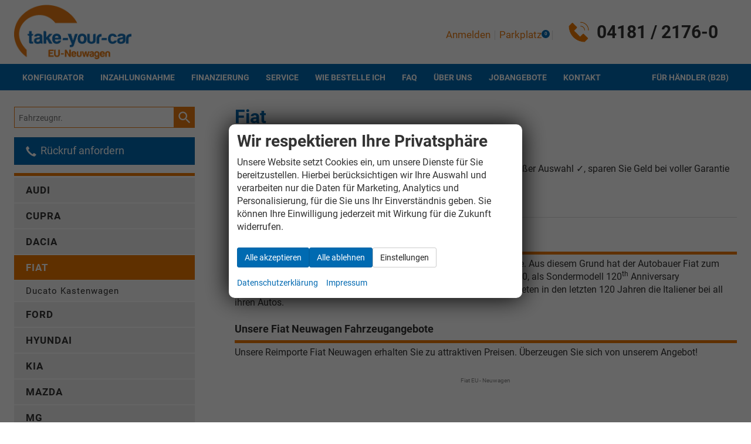

--- FILE ---
content_type: text/html; charset=UTF-8
request_url: https://www.take-your-car.de/eu-import-fahrzeuge-fiat-h__264.php?art=a
body_size: 14318
content:
<!doctype html>
<html id="autrado-template" class="with-left-module with-bottom-module no-featured-slider no-js" lang="de" prefix="og: http://ogp.me/ns#">
<head>
    	<base href="https://www.take-your-car.de/"/>
    	<meta charset="utf-8">
	<title>Fiat EU-Neuwagen Reimport, günstig mit Rabatt kaufen</title>
    <meta http-equiv="X-UA-Compatible" content="IE=edge">
    <meta name="viewport" content="width=device-width, initial-scale=1"/>
    <meta name="description" content="Sicherer Autokauf von Neuwagen und Reimporte | Bestpreise durch Direktimport von EU-Neuwagen | persönliche Ansprechpartner | Finanzierung | Anlieferung"/>
<meta name="robots" content="index, follow"/>
<meta name="title" content="Fiat EU-Neuwagen Reimport, günstig mit Rabatt kaufen"/>
<meta name="referrer" content="strict-origin-when-cross-origin"/>
<link rel="canonical" href="https://www.take-your-car.de/eu-import-fahrzeuge-fiat-h__264.php"><meta property="og:title" content="Fiat EU-Neuwagen Reimport, günstig mit Rabatt kaufen"/>
<meta property="og:type" content="product.group"/>
<meta property="og:locale" content="de_DE"/>
<meta property="og:url" content="https://www.take-your-car.de/eu-import-fahrzeuge-fiat-h__264.php?art=a"/>
<meta property="og:site_name" content="take-your-car GmbH"/>
<meta property="og:description" content="Sicherer Autokauf von Neuwagen und Reimporte | Bestpreise durch Direktimport von EU-Neuwagen | persönliche Ansprechpartner | Finanzierung | Anlieferung"/>
<script>window.YETT_WHITELIST=[/www\.take\-your\-car\.de/];</script>
	<link rel="stylesheet" href="templates/modern/_assets/fonts/roboto.css?ft1658910052"/>
	<style>div.ui-tooltip{padding:8px;padding-right:12px;position:absolute;z-index:9999;max-width:1024px;-webkit-box-shadow:0 0 5px #aaa;box-shadow:0 0 5px #aaa;border:1px solid #000!important;background:#fff;font-size:11px;line-height:14px;border-radius:4px}div.ui-tooltip-innercontainer{max-width:400px}div.ui-helper-hidden-accessible{display:none}.ui-widget{font-size:.8em!important}.dialog-windowclass{font-size:12px!important;font-family:arial!important}.dialog-windowclass.ui-dialog{padding:2px;z-index:20}.dialog-windowclass h1{margin:0;font-size:1.4em;line-height:36px}.dialog-windowclass .feld{width:92%!important;margin:0}.dialog-windowclass .buttonzeile{width:98%!important;margin:5px 0;padding:0 0}.dialog-windowclass p.beschreibung{width:87%!important}.ui-widget-header{background-image:none!important}.ui-logobaseinfo tr td{font-size:1em}</style>
	<link rel="stylesheet" href="css/A.jquery-ui.css,qft1658910084.pagespeed.cf.vfqjgmKn5K.css"/>
	<link rel="stylesheet" href="javascript/fancybox/source/A.jquery.fancybox.css,qft1658910068.pagespeed.cf.4oP5n9dW1R.css"/>
	<style>.questiondialog>.ui-dialog-titlebar{display:none}div#dialog_button a{color:#fff;background-color:var(--color-primary-base,#111);padding:6px 12px;font-size:14px;font-weight:400;text-align:center;line-height:1.42857143;display:inline-block;text-decoration:none}div#dialog_button a:hover{background-color:var(--color-primary-light,#222)}div#dialog_button a.inaktiv{cursor:no-drop;pointer-events:none}.ui-widget.ui-widget-content{border:0;box-shadow:0 19px 38px rgba(0,0,0,.30) , 0 15px 12px rgba(0,0,0,.22)}.ui-dialog .ui-dialog-content.cc_dialog{padding:1rem}.cc_dialog p{line-height:1.1;margin:.75rem 0;padding:0;font-size:1rem}.cc_dialog h3{margin:10px 0 20px 0;color:#000;background:transparent;font-size:17px;font-weight:bold}.cc_dialog h4{margin:.5rem 0 1rem;background:transparent;font-weight:bold;font-size:1.125rem;color:#666}.ui-dialog .ui-dialog-content.cc_dialog{padding-bottom:4rem;font-size:.975rem}div#dialog_button{bottom:1rem;right:1rem}.opt.tablerow{display:grid;gap:.5rem;grid-template-columns:1.5rem 1fr max-content}label.optlabel.clickable{font-weight:400;cursor:pointer}.group1{background:#d8d8d8}.group1+.group1{margin-top:.25rem}.group0>.opt.tablerow{display:grid;gap:.5rem;grid-template-columns:1.5rem 1fr max-content;font-weight:700}.options{padding:.75rem;border:1px solid #ddd;border-radius:.25rem}.options{background:transparent;margin:0;padding:0;border:0;border-radius:0}.group1{background:#fff;padding:.5rem;color:#222;border:1px solid #bebebe;border-radius:.25rem}.group0>.opt.tablerow{margin-bottom:.25rem;padding:0}</style>
	<link rel="stylesheet" href="css/A.glyphicons.css,qft1658910084.pagespeed.cf.mWvHHtj3sS.css"/>
	<link rel="stylesheet" href="css/A.glyphicons-filetypes.css,qft1658910084.pagespeed.cf.bhiL0FiXov.css"/>
	<link rel="stylesheet" href="css/A.glyphformat.css,qft1758547530.pagespeed.cf.fHExFfDGTc.css"/>
	<link rel="stylesheet" href="css/A.search.css,qft1682321997.pagespeed.cf.dcu_rSXeNE.css"/>
	<link rel="stylesheet" href="javascript/jquery/multiple-select-2.1.1/A.multiple-select.min.css,qft1744018275.pagespeed.cf.f6KiBq8Ooa.css"/>
	<style>.fancybox-type-iframe .fancybox-nav{width:60px}.fancybox-type-iframe .fancybox-nav span{visibility:visible;opacity:.5}.fancybox-type-iframe .fancybox-nav:hover span{opacity:1}.fancybox-type-iframe .fancybox-next{right:-60px}.fancybox-type-iframe .fancybox-prev{left:-60px}</style>
	<link rel="stylesheet" href="css/A.rating.css,qft1682321997.pagespeed.cf.80g2j-c4OA.css"/>
	<style>.fancybox-dialog-title{padding:5px 10px;background-color:#dcdcdc;font-weight:bold}.fancybox-dialog-message{padding:10px;min-height:100px}.fancybox-dialog-buttons{background-color:#dcdcdc;padding:10px 0;text-align:center}.fancybox-dialog-button{display:inline-block;margin:0 10px;padding:5px 10px;background:#999;color:#fff;font-weight:bold;cursor:pointer;transition:background-color .3s}.fancybox-dialog-button:hover{background:#666}.fancybox-dialog-button:active{transform:translate(1px,1px)}</style>
	<link rel="stylesheet" href="templates/modern/_assets/css/frontend-standards.css?ft1763024920"/>
	<link rel="stylesheet" href="templates/modern/css/owl.carousel.css?ft1658910059"/>
	<link rel="stylesheet" href="templates/modern/_assets/fonts/md-iconic-font/css/material-design-iconic-font.min.css?ft"/>
	<link rel="stylesheet" href="templates/modern/_assets/css/plugins/sm-core-css.css?ft"/>
	<link rel="stylesheet" href="templates/modern/_assets/css/plugins/jquery.toast.min.css?ft"/>
	<link rel="stylesheet" href="templates/modern/_assets/css/main.css??ft"/>
	<link rel="stylesheet" href="var/A.style.css,qft1761121449.pagespeed.cf.O1PNdfF9-_.css"/>
	<link rel="stylesheet" href="templates/modern/_assets/css/themes/take-your-car.css?ft1713521155"/>
<script src="javascript/jquery.js,qft1658910068.pagespeed.jm.29OAZzvhfX.js"></script>
<script src="javascript/yett.min.js,qft1747062455.pagespeed.jm.wDCoCs5eYZ.js"></script>
<script>var domReadyQueue=[];</script>

<script>dispatch_ajax=function(data){var p={"url":"\/eu-import-fahrzeuge-fiat-h__264.php?ajax=cms&action=dispatch_ajax","type":"POST","cache":false,"dataType":"","async":true};p.data=data;jQuery.ajax(p);};park_vehicle_ajax=function(data){var p={"url":"\/eu-import-fahrzeuge-fiat-h__264.php?ajax=cms&action=park_vehicle","type":"POST","cache":false,"dataType":"","async":true};p.data=data;jQuery.ajax(p);};ajaxcb_create_saleskit=function(data){var p={"url":"404?ajax=cms&action=s","type":"POST","cache":false,"dataType":"","async":true};p.data=data;jQuery.ajax(p);};ajaxcb_create_energylabel=function(data){var p={"url":"\/eu-import-fahrzeuge-fiat-h__264.php?ajax=cms&action=e","type":"POST","cache":false,"dataType":"","async":true};p.data=data;jQuery.ajax(p);};</script>

<script>(function(w,d,s,l,i){w[l]=w[l]||[];w[l].push({'gtm.start':new Date().getTime(),event:'gtm.js'});var f=d.getElementsByTagName(s)[0],j=d.createElement(s),dl=l!='dataLayer'?'&l='+l:'';j.async=true;j.src='https://www.googletagmanager.com/gtm.js?id='+i+dl;f.parentNode.insertBefore(j,f);})(window,document,'script','dataLayer','GTM-PL4KB9FV');</script>


<style>.c-bank-finance{border-color:#00965e}.c-bank-finance__title{color:#00965e}</style>



<script>(function(h,o,t,j,a,r){h.hj=h.hj||function(){(h.hj.q=h.hj.q||[]).push(arguments)};h._hjSettings={hjid:208621,hjsv:5};a=o.getElementsByTagName('head')[0];r=o.createElement('script');r.async=1;r.src=t+h._hjSettings.hjid+j+h._hjSettings.hjsv;a.appendChild(r);})(window,document,'//static.hotjar.com/c/hotjar-','.js?sv=');</script>




<meta name="msvalidate.01" content="BA0F5E735C69C8862EEE8ABE924F562D"/>
<style>.c-vehicle-single__price.u-float-right.u-text-right.u-cf{display:none}div.san-widget-floating{left:1rem;transform:none}@media all and (max-width:760px){div.san-widget-floating{bottom:7rem!important}}</style>

<meta property="og:phone_number" content="04181/2176-0"/>
<meta property="og:street-address" content="Bäckerstr. 24"/>
<meta property="og:locality" content="Buchholz"/>
<meta property="og:postal-code" content="D-21244"/>


<link rel="icon" type="image/ico" href="idbilder/xfavicon.ico,qft1266426153.pagespeed.ic.UWakJnKREW.webp">
<script type="application/ld+json">
{ "@context" : "http://schema.org",
  "@type" : "Organization",
  "url" : "https://www.take-your-car.de/",
  "name" : "take-your-car GmbH",
  "location": {
            "@type": "Place",
            "address": {
              "@type": "PostalAddress",
              "addressLocality": "Buchholz",
              "postalCode": "D-21244",
              "streetAddress": "Bäckerstr. 24"
            }
   },
  "contactPoint" : [
    { "@type" : "ContactPoint",
      "telephone" : "04181/2176-0",
      "contactType" : "customer service"
    } ] }
</script>

</head>
<body id="info" class="site-220 as-20 not-logged-in  page_herstellerseite pagetype_Frontend_Legacy tpl_modern ctrl_legacy" itemscope="" itemtype="http://schema.org/WebPage">

<script>var _paq=window._paq=window._paq||[];_paq.push(['disableCookies']);_paq.push(['trackPageView']);_paq.push(['enableLinkTracking']);(function(){var u="//matomo.autrado.de/";_paq.push(['setTrackerUrl',u+'matomo.php']);_paq.push(['setSiteId','490']);var d=document,g=d.createElement('script'),s=d.getElementsByTagName('script')[0];g.async=true;g.src=u+'matomo.js';s.parentNode.insertBefore(g,s);})();jQuery(document).ready(function(){if(typeof yett!=="undefined")yett.unblock("matomo.autrado.de");});</script><a href="eu-import-fahrzeuge-fiat-h__264.php?art=a#main" class="u-skip-link">Zum Hauptinhalt springen</a>    <div class="c-page o-wrapper">

				<div class="c-hero">
										<div class="c-page-header">
						<div class="c-page-header__inner o-wrapper u-cf">
							<div class="module pos_top m_Frontend_HtmlSource u-mobile-only tyc-tap-to-call"><a class="c-button c-button--call-us" href="tel:+49418121760"><span class="glyphicons glyphicons-earphone"></span> Anrufen</a>

<a class="c-button c-button--tyc-search" href="fahrzeugschnellsuche"><span class="glyphicons glyphicons-search"></span></a>
</div><div class="module pos_top logo">			<a class="h-card" href="/" title="Reimport EU-Neuwagen günstig kaufen" rel="home">
				<img class="u-photo" src="idbilder/xlogo.png,qft1476099862.pagespeed.ic.qbfj2jAN6C.webp" alt=" take-your-car GmbH - Reimport EU-Neuwagen günstig kaufen" width="429" height="200"/>
			</a>
		</div><div class="module pos_top m_Frontend_Custom tyc-telefon u-hide-on-mobile"><p>04181 / 2176-0</p></div><div id="tyc-loginnav" class="module pos_top m_Frontend_Menu tyc-login u-hide-on-mobile" aria-label="Login / Registrierung" role="navigation">
<ul class="nav" id="menu-1043">
	<li class="nav__item">
		<a href="anmelden.php" class="nav__link">Anmelden</a>
	</li>
	<li class="nav__item">
		<a href="geparkte_fahrzeuge.php" class="nav__link js-get-parked-vehicles">Parkplatz</a>
	</li>
</ul>
</div>
						</div>
					</div>
					
										<header class="c-page-top">
						<div class="c-page-top__inner o-wrapper u-cf">
						<div id="mainnav" class="module pos_topbar m_Frontend_Menu" aria-label="Hauptnavigation" role="navigation">
<ul class="nav" id="menu-1008">
	<li class="nav__item">
		<a href="neuwagen-konfigurator" title="Neuwagen Konfigurator" class="nav__link">Konfigurator</a>
	</li>
	<li class="nav__item">
		<a href="inzahlungnahme.php" class="nav__link">Inzahlungnahme</a>
	</li>
	<li class="nav__item">
		<a href="autofinanzierung.php" title="Autofinanzierung günstig mit take-your-car.de" class="nav__link">Finanzierung</a>
	</li>
	<li class="nav__item">
		<a href="service.php" class="nav__link">Service</a>
	</li>
	<li class="nav__item">
		<a href="wie-bestelle-ich.php" class="nav__link">Wie bestelle ich</a>
	</li>
	<li class="nav__item">
		<a href="faq.php" title="Fragen & Antworten" class="nav__link">FAQ</a>
	</li>
	<li class="nav__item">
		<a href="wir_ueber_uns.php" class="nav__link">Über uns</a>
	</li>
	<li class="nav__item">
		<a href="job-angebote.php" class="nav__link">Jobangebote</a>
	</li>
	<li class="nav__item">
		<a href="b2b.php" class="nav__link nav__link---b2b u-float-right">Für Händler (B2B)</a>
	</li>
	<li class="nav__item">
		<a href="kontakt.php" class="nav__link">Kontakt</a>
	</li>
	<li class="nav__item">
		<a href="geparkte_fahrzeuge.php" class="nav__link u-mobile-only u-pos-relative js-get-parked-vehicles ">Parkplatz</a>
	</li>
	<li class="nav__item">
		<a href="tel:+49418121760" class="nav__link nav__link--btn c-button c-button--lg u-mobile-only ">Anrufen <b>04181 / 2176-0</b></a>
	</li>
	<li class="nav__item">
		<a href="anmelden.php" class="nav__link nav__link--btn c-button c-button--lg u-mobile-only ">Anmelden</a>
	</li>
	<li class="nav__item">
		<a href="login.php?backuri=rueckruf.php" class="nav__link nav__link--btn c-button c-button--lg u-mobile-only ">Registrierien</a>
	</li>
</ul>
</div>
						</div>
					</header>
									</div>


                  
         <div class="c-page-content-wrap">
                  
				<div class="o-wrapper o-wrapper--page">
                    <div class="c-page-wrapper u-cf">

                        <main class="c-page-main u-cf" id="main">

                            <section class="s-cms-content u-cf">

                                
                                <div class="dynamic-content">
                                                                                                
                                <div data-subject="begin-dynamic"></div><div class="c-pager__ajax-target js-pager-ajax-target" aria-busy="false"><h1>Fiat</h1>

<h2>Reimport Fiat EU-Neuwagen</h2>
<p>Fiat EU-Neuwagen bei take-your-car: extrem günstige Reimporte in großer Auswahl ✓, sparen Sie Geld bei voller Garantie &amp; Service ✓</p>
<p></p>
<p></p>
<p></p>
<p></p>

<div class="c-manufacturer-item">
<div class="o-media">
<div class="o-media__body">
<div class="c-button-group c-button-group--lg c-button-group--tyc u-float-right@tablet"></div>
</div>
</div>
<p></p>
</div>

<p></p>
<h3 style="text-align: left;"><strong>Wissenswertes zur Marke Fiat</strong></h3>
<hr style="margin: 0 0 5px 0;"/>
<p>Design und Lifestyle spielen in Italien immer schon eine wichtige Rolle. Aus diesem Grund hat der Autobauer Fiat zum Anlass seines 120-jährigen Geburtstages seinen Klassiker, den Fiat 500, als Sondermodell 120<sup>th</sup> Anniversary herausgebracht.Zeitloses Design und innovative Technologien begleiteten in den letzten 120 Jahren die Italiener bei all ihren Autos.</p>
<p></p>
<p></p>
<p></p>
<h4 style="text-align: left;"><strong>Unsere Fiat Neuwagen Fahrzeugangebote</strong></h4>
<hr style="margin: 0 0 5px 0;"/>
<p style="text-align: left;">Unsere Reimporte Fiat Neuwagen erhalten Sie zu attraktiven Preisen. Überzeugen Sie sich von unserem Angebot!</p>
<p style="text-align: center;"><span style="font-size: x-small; color: #888888;">Fiat EU - Neuwagen</span></p></div><div data-subject="end-dynamic"></div>
                                
                                </div>
                                

                                </section>

                        </main>

										<aside class="c-page-aside c-page-aside--left c-page-aside--sidebar has-8-module s-prose js-aside-left" id="aside-left">
                        <div class="c-page-aside__inner">
                            <div class="module pos_left fahrzeugnummer_suche">		<form class="c-search-vehicle-id" action="details.php" method="post" name="form_suche_fahrzeugnr">
            <label class="u-hidden-visually" for="form_suche_fahrzeugnr">Fahrzeugnr.</label>
			<input class="_input" type="text" name="fahrzeug" id="form_suche_fahrzeugnr" size="12" value="" required aria-required="true" placeholder="Fahrzeugnr."/>
            <input type="hidden" name="include_external" value="1">
            <input type="hidden" name="fahrzeugnr_filter" value="1">
            <input type="hidden" name="vehiclenumber_search" value="1">
			<input class="_button submit" type="submit" value="" aria-label="suchen"/>
		</form>
	</div><div class="module pos_left m_Frontend_HtmlSource tyc-call-back-link"><a href="wir-rufen-sie-an" class="c-button c-button--lg" title="Sie haben Fragen oder wünschen eine unverbindliche Beratung?">
  <span class="glyphicons glyphicons-earphone"></span> Rückruf anfordern</a></div><div class="module pos_left fahrzeugnavigation">        <ul class="nav  ">
                            <li id="nav__1" class='has-subnav'>
                    <a href="eu-import-fahrzeuge-audi-h__232.php">
												Audi						                    </a>
                                    </li>
                                <li id="nav__2" class='has-subnav'>
                    <a href="eu-import-fahrzeuge-cupra-h__265.php">
												Cupra						                    </a>
                                    </li>
                                <li id="nav__3" class='has-subnav'>
                    <a href="eu-import-fahrzeuge-dacia-h__249.php">
												Dacia						                    </a>
                                    </li>
                                <li id="nav__4" class='has-subnav active'>
                    <a class='akt' href="eu-import-fahrzeuge-fiat-h__264.php">
												Fiat						                    </a>
                                            <ul class="subnav">
                                                            <li id="nav__4_1" class='baureihe_extern'>
                                    <a href="reimport-auto-fiat-ducato-kastenwagen-a__9179_alle.php" class='baureihe_extern'>
										Ducato Kastenwagen										                                    </a>
									                                </li>
                                                        </ul>
                                        </li>
                                <li id="nav__5" class='has-subnav'>
                    <a href="eu-import-fahrzeuge-ford-h__259.php">
												Ford						                    </a>
                                    </li>
                                <li id="nav__6" class='has-subnav'>
                    <a href="eu-import-fahrzeuge-hyundai-h__257.php">
												Hyundai						                    </a>
                                    </li>
                                <li id="nav__7" class='has-subnav'>
                    <a href="eu-import-fahrzeuge-kia-h__258.php">
												Kia						                    </a>
                                    </li>
                                <li id="nav__8" class='has-subnav'>
                    <a href="eu-import-fahrzeuge-mazda-h__234.php">
												Mazda						                    </a>
                                    </li>
                                <li id="nav__9" class='has-subnav'>
                    <a href="eu-import-fahrzeuge-mg-h__350.php">
												MG						                    </a>
                                    </li>
                                <li id="nav__10" class='has-subnav'>
                    <a href="eu-import-fahrzeuge-mitsubishi-h__356.php">
												Mitsubishi						                    </a>
                                    </li>
                                <li id="nav__11" class='has-subnav'>
                    <a href="eu-import-fahrzeuge-nissan-h__244.php">
												Nissan						                    </a>
                                    </li>
                                <li id="nav__12" class='has-subnav'>
                    <a href="eu-import-fahrzeuge-opel-h__251.php">
												Opel						                    </a>
                                    </li>
                                <li id="nav__13" class='has-subnav'>
                    <a href="eu-import-fahrzeuge-peugeot-h__346.php">
												Peugeot						                    </a>
                                    </li>
                                <li id="nav__14" class='has-subnav'>
                    <a href="eu-import-fahrzeuge-renault-h__260.php">
												Renault						                    </a>
                                    </li>
                                <li id="nav__15" class='has-subnav'>
                    <a href="eu-import-fahrzeuge-seat-h__238.php">
												Seat						                    </a>
                                    </li>
                                <li id="nav__16" class='has-subnav'>
                    <a href="eu-import-fahrzeuge-skoda-h__235.php">
												Skoda						                    </a>
                                    </li>
                                <li id="nav__17" class='has-subnav'>
                    <a href="eu-import-fahrzeuge-suzuki-h__271.php">
												Suzuki						                    </a>
                                    </li>
                                <li id="nav__18" class='has-subnav'>
                    <a href="eu-import-fahrzeuge-volkswagen-h__246.php">
												Volkswagen						                    </a>
                                    </li>
                                <li id="nav__19" class='has-subnav'>
                    <a href="eu-import-fahrzeuge-volvo-h__239.php">
												Volvo						                    </a>
                                    </li>
                        </ul>
        </div><div class="module pos_left m_Frontend_HtmlSource"><a href="konfigurator" class="c-button c-button--lg u-full-width">Konfigurator 2</a></div><div class="module pos_left geparkte_fahrzeuge is-hidden "><a class="parked-vehicles" href="mycars.php" id="link_geparkte">Wie möchten Sie fortfahren?&nbsp;(<span class="js-parked-count">0</span>)</a></div><div class="module pos_left m_Frontend_Custom"><div><div class="module pos_page  o-box o-region "><div>
		<address class="c-hcard vcard" itemscope itemtype="http://schema.org/Organization">
			<div class="c-hcard__inner">
				<div class="fn org" itemprop="name">take-your-car GmbH</div>
				<div class="adr" itemprop="address" itemscope itemtype="http://schema.org/PostalAddress">
					<div class="street-address" itemprop="streetAddress">Bäckerstr. 24</div>
					<span class="postal-code" itemprop="postalCode">D-21244</span>
					<span class="locality" itemprop="addressLocality"> Buchholz</span>
				</div>
				                <div class="c-hcard__group">
					<span class="_label">Telefon: </span>
					<span class="tel" itemprop="telephone">04181/2176-0</span>
                </div>
                				                <div class="c-hcard__group">
					<span class="_label">Telefax: </span>
					<span class="fax" itemprop="faxNumber">04181/2176-20</span>
                </div>
                				                <div class="c-hcard__group">
					<span class="_label">E-Mail: </span>
					<span class="spamspan" data-attrs="itemprop%3D%22email%22" data-cont="%24%24%24m%24%24%24"><span class="u">info</span><span class="at"> [ät] </span><span class="d">take-your-car<span class="o"> [dot] </span>de</span><span class="t"> (info [ät] take-your-car [dot] de)</span></span>
				</div>
                			</div>

		</address>

		</div>
<hr/>
<div><strong>Geschäftszeiten</strong></div>
<ol class="split">
<li><b>Mo-Fr:</b> 09:00 - 18:00 Uhr</li>
<li><b>Sa:</b> 09:30 - 13:30 Uhr</li>
</ol></div></div></div><div class="module pos_left m_Frontend_HtmlSource"><div class="c-team c-team--slider u-text-center o-box js-layout-slider">
  <div class="module pos_page "><p><strong>Ihre Ansprechpartner</strong></p></div>
  <div class="module pos_page ">
					
					
					
					
					
					
					
					
					
					
					
					
					
					
					
					
					
					
					
					
					
					
					
											<div class="o-layout o-layout--gutter o-layout--1/1 js-layout-sortable ui-sortable"><div class="o-layout__item js-layout-item">
																																																																																																																																																																																												<div class="module pos_page "><p><img src="https://img.autrado.de/220/97448_1920.jpg" alt="Monique Huynh - Verkaufsleitung Take-Your-Car" width="295" height="295"/></p>
<p><span style="font-size: large;"><strong>Monique Huynh</strong></span></p>
<p>Verkaufsleitung / B2B-Kunden</p>
<p>Tel. 04181/2176-15</p>
<p><span class="spamspan" data-attrs="class%3D%22c-button%22" data-cont="%24%24%24m%24%24%24"><span class="u">huynh</span><span class="at"> [ät] </span><span class="d">take-your-car<span class="o"> [dot] </span>de</span><span class="t"> (huynh [ät] take-your-car [dot] de)</span></span></p></div></div><div class="o-layout__item js-layout-item">
																																																																																																																																																																																												<div class="module pos_page "><p><img alt="" src="https://img.autrado.de/220/258060_1920.jpg" width="120" height="32"/></p>
<p><img alt="" src="https://img.autrado.de/220/217558_1920.jpg" width="264" height="252"/></p>
<p><span style="font-size: large;"><strong>Henning Stüven</strong></span></p>
<p>Verkauf</p>
<p>Tel. 04181/2176-18</p>
<p><span class="spamspan" data-attrs="class%3D%22c-button%22" data-cont="%24%24%24m%24%24%24"><span class="u">stueven</span><span class="at"> [ät] </span><span class="d">take-your-car<span class="o"> [dot] </span>de</span><span class="t"> (stueven [ät] take-your-car [dot] de)</span></span></p></div></div><div class="o-layout__item js-layout-item">
																												<div class="module pos_page "><p><img alt="" src="https://img.autrado.de/220/258060_1920.jpg" width="4" height="1"/><img alt="" src="https://img.autrado.de/220/258060_1920.jpg" width="4" height="1"/></p>
<p><img alt="" src="https://img.autrado.de/220/217553_1920.jpg" width="272" height="258"/></p>
<p><span style="font-size: large;">Bünyamin Schael</span></p>
<p>Verkauf</p>
<p>Tel. 04181/2176-24</p>
<p><span class="spamspan" data-attrs="class%3D%22c-button%22" data-cont="%24%24%24m%24%24%24"><span class="u">schael</span><span class="at"> [ät] </span><span class="d">take-your-car<span class="o"> [dot] </span>de</span><span class="t"> (schael [ät] take-your-car [dot] de)</span></span></p></div></div><div class="o-layout__item js-layout-item">
				<div class="module pos_page "><p><img alt="" src="https://img.autrado.de/220/258060_1920.jpg" width="181" height="48"/></p>
<p><img alt="" src="https://img.autrado.de/220/2481058_1920.png" width="256" height="232"/></p>
<p><span style="font-size: large;"><strong>Tom Wollschläger</strong></span></p>
<p>Verkauf</p>
<p>Tel. 04181/2176-21</p>
<p><a href="mailto: wollschlaeger@take-your-car.de" class="c-button">wollschlaeger@take-your-car.de</a></p></div></div></div>
																																																																																																					</div>
</div></div><div class="module pos_left m_Frontend_Custom tyc-greybox u-text-center"><p><strong><span class="u-h6" style="font-size: large;">take-your-car bei NDR Markt</span></strong></p>
<p><a href="reimport-ndr-markt.php"><img src="https://img.autrado.de/220/115162_1920.jpg" alt="Neuwagen zum Schnäppchenpreis"/></a><br/><span class="u-h6">Neuwagen zum Schnäppchenpreis</span></p></div>
                        </div>
                    </aside>
					

            				</div>
			</div>

            			<aside class="c-page-aside c-page-aside--bottom o-module o-module--sm">
                <div class="c-page-aside--bottom__inner o-wrapper u-cf">
                    <div class="o-layout o-layout--gutter o-layout--bottom">
				        <div class="module pos_bottom m_Frontend_Menu tyc-bottomnav tyc-nav1" aria-label="Unten - Unternehmen" role="navigation"><p><strong>Unternehmen</strong></p>
<ul class="nav" id="menu-1044">
	<li class="nav__item">
		<a href="wir_ueber_uns.php" class="nav__link">Unternehmen</a>
	</li>
	<li class="nav__item">
		<a href="kontakt" title="Kontakt und Anfahrt" class="nav__link">Kontakt</a>
	</li>
	<li class="nav__item">
		<a href="faq" title="Fragen & Antworten" class="nav__link">FAQ</a>
	</li>
	<li class="nav__item">
		<a href="wie-bestelle-ich" class="nav__link">Wie bestelle ich</a>
	</li>
</ul>
</div><div class="module pos_bottom m_Frontend_Menu tyc-bottomnav tyc-nav2" aria-label="Unten - Hilfreiche Links" role="navigation"><p><strong>Hilfreiche Links</strong></p>
<ul class="nav" id="menu-1045">
	<li class="nav__item">
		<a href="agb.php" class="nav__link">AGB</a>
	</li>
	<li class="nav__item">
		<a href="impressum.php" class="nav__link">Impressum</a>
	</li>
	<li class="nav__item">
		<a href="datenschutz.php" class="nav__link">Datenschutz</a>
	</li>
	<li class="nav__item">
		<a href="barrierefreiheit.php" class="nav__link">Informationen zur Barrierefreiheit</a>
	</li>
	<li class="nav__item">
		<a href="#" class="nav__link cookie-consent-open">Cookie-Einstellungen</a>
	</li>
</ul>
</div><div class="module pos_bottom m_Frontend_Menu tyc-bottomnav tyc-nav3" aria-label="Unten - Service" role="navigation"><p><strong>Service</strong></p>
<ul class="nav" id="menu-1046">
	<li class="nav__item">
		<a href="autofinanzierung" class="nav__link">Autofinanzierung</a>
	</li>
	<li class="nav__item">
		<a href="inzahlungnahme" class="nav__link">Inzahlungnahme</a>
	</li>
	<li class="nav__item">
		<a href="service.php#zulassungsservice" class="nav__link js-scroll-link">Zulassungsservice</a>
	</li>
	<li class="nav__item">
		<a href="service.php#garantie" class="nav__link js-scroll-link">Anschlussgarantie</a>
	</li>
	<li class="nav__item">
		<a href="service.php#fahrzeuganlieferung" title="Fahrzeuganlieferung per Spedition" class="nav__link js-scroll-link">Hausanlieferung</a>
	</li>
	<li class="nav__item">
		<a href="service.php#service" title="Lieferstatus anfragen" class="nav__link js-scroll-link">Lieferstatus</a>
	</li>
</ul>
</div><div class="module pos_bottom m_Frontend_Custom tyc-social"><p><strong>Social Media</strong></p>
<ul class="o-list-inline">
<li><a href="https://www.facebook.com/TakeYourCar" target="_blank" rel="noopener"> <img src="https://img.autrado.de/220/97388_1920.png" alt="take-your-car GmbH Facebook" width="58" height="58"/></a></li>
<li><a href="https://www.youtube.com/channel/UC6tbwI8QeRqKCCIO9ePtClQ/featured" target="_blank" rel="noopener"> <img src="https://img.autrado.de/220/97373_1920.png" alt="take-your-car GmbH You Tube" width="58" height="58"/></a><a href="https://plus.google.com/115518101631981870920" target="_blank" rel="noopener"></a></li>
<li><a href="https://www.instagram.com/takeyourcargmbh/" target="_blank" rel="noopener"><img alt="Instagram" src="https://img.autrado.de/220/241888_1920.png" width="58" height="58"/></a></li>
</ul></div>
                    </div>
				</div>
			</aside>
            
			<footer class="c-page-footer c-page-footer--no-bottom-padding o-module o-module--sm">
				<div class="c-page-footer__inner o-wrapper u-cf">
                    <div class="o-layout o-layout--gutter o-layout--footer">
                                                <div id="topnavi" class="module pos_footer m_Frontend_Menu" aria-label="Eigene Navigation" role="navigation"></div><div class="module pos_footer m_Frontend_HtmlSource tyc-whatsapp u-hide-on-mobile"><a href="https://api.whatsapp.com/send?phone=49418121760" class="scrollTop" style="display: none;" target="_blank">
  <img src="dateien/xtyc_whatsapp.png.pagespeed.ic.Zl_qVeEtim.webp" width="200px" alt="take-your-car whatsapp qr code" loading="lazy"/>
</a>
<script>$(function(){$(window).scroll(function(){if($(this).scrollTop()>200){$('.scrollTop').fadeIn().css('display','flex');}else{$('.scrollTop').fadeOut();}});$('.scrollTop').click(function(){});});</script>
<style>@media all and (min-width:320px) and (max-height:812px) and (orientation:landscape){.tyc-whatsapp{display:none!important}}.scrollTop{#background: #333;position:fixed;bottom:70px;right:12px;padding:5px;border-radius:15px;z-index:99}.scrollTop>span.glyphicons{color:#fff}.scrollTop:hover,.scrollTop:focus{text-decoration:none}</style></div><div class="module pos_footer m_Frontend_Custom tyc-greybox tyc-mitgliedschaften"><div><div class="module pos_page  tyc-member u-text-center js-tooltips u-scroll-activate js-porthole-module"><p><span style="color: #000000;"><strong><span style="font-size: x-large;">Hier sind wir Mitglied</span></strong></span></p>
<p><a href="bundesverband-freier-kfz-importeure-ev.php" title="Mitglied im Bundesverband freier KFZ-Importeure e.V."><img src="https://img.autrado.de/220/43890_1920.png" alt="Die take-your-car GmbH ist Mitglied im Bundesverband freier KFZ-Importeure e.V."/></a>&nbsp;<a href="bundesverband-freier-kfz-haendler.php" title="Mitglied im Bundesverband freier KFZ-Händler"><img src="https://img.autrado.de/220/37684_1920.png" alt="Die take-your-car GmbH ist Mitglied im Bundesverband freier KFZ-Händlerr"/></a>&nbsp;<a href="einkaufsgenossenschaft-automobile.php" title="Die take-your-car GmbH ist Mitglied bei der Einkaufsgenossenschaft Automobile"><img src="https://img.autrado.de/220/37694_1920.png" alt="Einkaufsgenossenschaft automobile"/></a>&nbsp;<a href="european-association-of-independet-vehicle-tr.php" title="Mitglied in der European Association of Independent Vehicle Traders"><img src="https://img.autrado.de/220/37689_1920.png" alt="Die take-your-car GmbH ist Mitglied in der European Association of Independent Vehicle Traders"/></a></p></div></div></div><div class="module pos_footer m_Frontend_HtmlSource"><script type="text/javascript" charset="UTF-8" src="https://app.responseiq.com/widgetsrc.php?widget=D2UOG11K10PQ6XYBQ5P&widgetrnd=Math.random();"></script></div><div class="module pos_footer m_Frontend_Custom u-1/1"><p class="c-dat">Weitere Informationen zum offiziellen Kraftstoffverbrauch und zu den offiziellen spezifischen CO2-Emissionen und gegebenenfalls zum Stromverbrauch neuer PKW können dem 'Leitfaden über den offiziellen Kraftstoffverbrauch, die offiziellen spezifischen CO2-Emissionen und den offiziellen Stromverbrauch neuer PKW' entnommen werden, der an allen Verkaufsstellen und bei der 'Deutschen Automobil Treuhand GmbH' unentgeltlich erhältlich ist unter www.dat.de.</p></div>
                                            </div>
                </div>
                <address class="c-page-footer__address c-address">
                    <div class="o-wrapper">
                    <b>&copy; 2026 </b><b class="fn org" itemprop="name">take-your-car GmbH</b><span class="adr">, <span class="street-address">Bäckerstr. 24</span>, <span class="postal-code">D-21244 </span><span class="locality"> Buchholz, </span>
                    </span>
                    <span class="tel">04181/2176-0</span>
                    <span class="c-autrado-copyright"><a href="https://www.autrado.de/" target="_blank" title="Autrado: Fahrzeuge verwalten & vermarkten">Powered by Autrado</a></span>                    </div>
                </address>
			</footer>
    </div>

    </div>



<div id="ajaxloader" class="t c-loading-indicators" style="display:none;">
<svg class="_svg" viewBox="0 0 66 66" xmlns="http://www.w3.org/2000/svg"><circle class="_circle" fill="none" cx="33" cy="33" r="30" stroke="currentColor" stroke-width="6" stroke-linecap="round"></circle></svg></div>
<link rel="stylesheet" type="text/css" media="print" href="templates/modern/_assets/css/A.print.css.pagespeed.cf.YyywlDfLZh.css">

    <script src="javascript/jquery-ui.js,qft1658910068.pagespeed.jm.AQcg_ugJKF.js"></script>
    <script>//<![CDATA[
(function(factory){if(typeof define==="function"&&define.amd){define(["../datepicker"],factory);}else{factory(jQuery.datepicker);}}(function(datepicker){datepicker.regional['de']={closeText:'Schließen',prevText:'&#x3C;Zurück',nextText:'Vor&#x3E;',currentText:'Heute',monthNames:['Januar','Februar','März','April','Mai','Juni','Juli','August','September','Oktober','November','Dezember'],monthNamesShort:['Jan','Feb','Mär','Apr','Mai','Jun','Jul','Aug','Sep','Okt','Nov','Dez'],dayNames:['Sonntag','Montag','Dienstag','Mittwoch','Donnerstag','Freitag','Samstag'],dayNamesShort:['So','Mo','Di','Mi','Do','Fr','Sa'],dayNamesMin:['So','Mo','Di','Mi','Do','Fr','Sa'],weekHeader:'KW',dateFormat:'dd.mm.yy',firstDay:1,isRTL:false,showMonthAfterYear:false,yearSuffix:''};datepicker.setDefaults(datepicker.regional['de']);return datepicker.regional['de'];}));
//]]></script>
    <script src="javascript/jquery.ui.timepicker.js,qft1658910068.pagespeed.jm.7u_CeW9B-t.js"></script>
    <script src="javascript/fancybox/source/jquery.fancybox.pack.js,qft1745410344.pagespeed.jm.UZXuE_KbJR.js"></script>
    <script src="javascript/fancybox/source/helpers/jquery.fancybox-media.js,qft1658910068.pagespeed.jm.0Z2R8vXvj9.js"></script>
    <script src="javascript/autrado.js,qft1762352679.pagespeed.jm.GIcZ95iMrq.js"></script>
    <script src="javascript/search.js,qft1745410344.pagespeed.jm.LjheyrWyC-.js"></script>
    <script src="javascript/slider.js,qft1658910068.pagespeed.jm.68yjnDZbaS.js"></script>
    <script src="javascript/jquery/multiple-select-2.1.1/multiple-select.min.js,qft1744018275.pagespeed.ce.qawjrP1V0d.js"></script>
    <script>//<![CDATA[
(function($){jQuery.fn.starRating=function(){return $(this).each(function(currentIndex){var cl={wrapper:"c-rating__option",label:"c-rating__label",checked:"is-checked",hover:"has-hover",focus:"has-focus"};if($(this).is('[type=radio]')){var input=$(this);var label=$('label[for='+input.attr('id')+']');label.attr('title',label.text()).addClass(cl.label);label.data('index',currentIndex);input.add(label).wrapAll('<div class="'+cl.wrapper+'"></div>');var radioSet=$('input[name="'+input.attr('name')+'"]');label.hover(function(){radioSet.each(function(){var thisLabel=$('label[for='+$(this).attr('id')+']');if(thisLabel.data('index')<=currentIndex){thisLabel.addClass(cl.hover);}});},function(){radioSet.each(function(){$('label[for='+$(this).attr('id')+']').removeClass(cl.hover);});});input.bind('updateState',function(){if($(this).is(':checked')){radioSet.each(function(){var thisLabel=$('label[for='+$(this).attr('id')+']').removeClass(cl.hover).removeClass(cl.checked);if(thisLabel.data('index')<=currentIndex){thisLabel.addClass(cl.checked);}});};}).trigger('updateState').click(function(){$(this).trigger('updateState');}).focus(function(){label.addClass(cl.focus);}).blur(function(){label.removeClass(cl.focus);});};});};$(function(){$("#check").button();$("#format").controlgroup();$('.js-ratings input').starRating();$(".js-ratings").show();$("body").tooltip({items:".js-tooltip-image,.js-tooltips a,.js-tooltip, .js-tooltip-html",content:function(){var element=$(this);if(element.is(".js-tooltip-image")){var imageSrc=element.attr("data-tooltip-image"),text=element.attr("title")||element.attr("alt")||element.text()||'';return"<img class='map' alt='"+text+"' src='"+imageSrc+"'>";}if(element.is(".js-tooltip-html")){var text=element.find('[data-html]').html();return text;}if(element.is(".js-tooltips a")||element.is(".js-tooltip")){return element.attr("title");}if(element.is(".js-tooltip")){return element.attr("title")||element.attr("alt")||element.find('img').attr("alt");}}});});}(jQuery));
//]]></script>
    <script>//<![CDATA[
(function(b){var e={init:function(k){var c=b.extend({'spamspan_userclass':'.u','spamspan_domainclass':'.d','spamspan_dotclass':'.o','spamspan_textclass':'.t'},k);return this.each(function(){var a=b(this);var g=a.find(c.spamspan_userclass);var h=a.find(c.spamspan_domainclass);var i=a.find(c.spamspan_textclass);var l=a.find(c.spamspan_dotclass);var d=a.data("attrs");var j=a.data("cont");if(g.length===0||h.length===0){console.log('Spamspan: Cant find all variable.');return false}l.html(".");var f=g.text()+"@"+h.text();if(j!=""){$text_text=decodeURIComponent(j).replace('$$$m$$$',f)}else if(i.length>0){$text_text=i.text()}else{$text_text=f}if(d!="")d=" "+decodeURIComponent(d);a.replaceWith('<a href="mailto:'+f+'" '+d+'>'+$text_text+'</a>')})}};b.fn.spamspan=function(a){if(e[a]){return e[a].apply(this,Array.prototype.slice.call(arguments,1))}else if(typeof a==='object'||!a){return e.init.apply(this,arguments)}else{b.error('Method '+a+' does not exist on jQuery.spamspan')}}}(jQuery));
//]]></script>
    <script>//<![CDATA[
!function(n){n.fancyboxDialog=function(o){"use strict";var a;"string"==typeof o&&(o={msg:o});var i=n.extend({callback:!1,type:"alert",title:"",msg:"",cancel:"Abbrechen",ok:"Ok",fbOptions:{wrapCSS:"",modal:!0,closeBtn:!1,autoSize:!0,minWidth:200,minHeight:150,padding:0,aspectRatio:!0}},o),t='<div class="fancybox-dialog-buttons">',c="glyphicons glyphicons-warning-sign";"confirm"==i.type&&(c="glyphicons glyphicons-question-sign",t+='<span class="fancybox-dialog-button fancybox-dialog-button-cancel">'+i.cancel+"</span>"),t+='<span class="fancybox-dialog-button fancybox-dialog-button-ok">'+i.ok+"</span></div>",i.fbOptions=n.extend({icon:c},i.fbOptions);var s='<div class="fancybox-dialog-title">'+(c=""!=i.fbOptions.icon?'<span class="'+i.fbOptions.icon+'"></span> ':"")+i.title+"</div>",l='<div class="fancybox-dialog-message">'+i.msg+"</div>";n.fancybox(n.extend(i.fbOptions,{wrapCSS:"fancybox-dialog-wrapper fancybox-dialog-wrapper-"+i.type+" "+i.fbOptions.wrapCSS,content:s+l+t,afterShow:function(){n(this.inner).find(".fancybox-dialog-button").click(function(){a=n(this).hasClass("fancybox-dialog-button-ok"),n.fancybox.close()})},afterClose:function(){"function"==typeof i.callback&&i.callback.call(this,a)}}))}}(jQuery);
//]]></script>
    <script>//<![CDATA[
(function($){if(typeof Waiter=="undefined")Waiter={text:"Bitte warten …",counter:0,init:function(){Waiter.counter++;var waiter=$("#waiter");if(waiter.length==0){waiter=$("<div id='waiter'></div>").appendTo("body");}Waiter.waiter=waiter.html("");},lock:function(){Waiter.init();$("<div>"+Waiter.text+"</div>").appendTo(Waiter.waiter);},lock_clean:function(){Waiter.init();},unlock:function(){Waiter.counter--;if(Waiter.counter<=0){jQuery("#waiter").remove();Waiter.waiter=undefined;}},countlock:function(iCount,iInfo){Waiter.init();var progress=$("<p class='c-progress'><meter value='0' max='"+iCount+"'>10%</meter></p>");if(typeof iInfo!=="undefined"){$("<p id='iInfo'>"+iInfo+"</p>").prependTo(progress);}progress.appendTo(Waiter.waiter);},progress:function(iCount,iInfo){if(typeof Waiter.waiter!="undefined"){Waiter.waiter.find("meter").val(iCount);if(typeof iInfo!=="undefined"){Waiter.waiter.find("#iInfo").text(iInfo);}}}};})(jQuery);
//]]></script>
    <script src="templates/modern/js/owl.carousel.js,qft1658910060.pagespeed.jm.XqdFiUD0bn.js"></script>
    <script>//<![CDATA[
jQuery(function(){if(typeof(multipleSelect_selectAllText)!="undefined"){jQuery(".js-multiple-select").multipleSelect({selectAllText:multipleSelect_selectAllText,allSelected:multipleSelect_allSelected,countSelected:multipleSelect_countSelected,noMatchesFound:multipleSelect_noMatchesFound,placeholder:multipleSelect_placeholder});}});
//]]></script>
    <script src="templates/modern/_assets/js/jquery.smartmenus.min.js,qft.pagespeed.jm.1erpbUHpWj.js"></script>
    <script src="templates/modern/_assets/js/jquery.toast.min.js,qft.pagespeed.ce.B2kxtjEyRf.js"></script>
    <script>//<![CDATA[
(function($){var queue=[];var listening;var deActivateSelector="[data-scroll-deactivate]";var activeClass="inviewport";var viewportSize;var options={removeClass:false};var raf=(function(){return window.requestAnimationFrame||window.webkitRequestAnimationFrame||window.mozRequestAnimationFrame||function(callback){window.setTimeout(callback,1000/60);};})();var getViewportSize=function(){if(!viewportSize){var test=document.createElement("div");test.style.cssText="position: fixed;top: 0;left: 0;bottom: 0;right: 0;";document.documentElement.insertBefore(test,document.documentElement.firstChild);viewportSize={width:test.offsetWidth,height:test.offsetHeight};document.documentElement.removeChild(test);}return viewportSize;};$(window).on("resize",function(){viewportSize=null;});var checkActivateElems=function(){var viewportHeight=getViewportSize().height;$(queue).each(function(){var isActive=$(this).is("."+activeClass);var thisTop=this.getBoundingClientRect().top;var thisBottom=thisTop+this.offsetHeight;var thisOptions=$.extend(options,{removeClass:$(this).is(deActivateSelector)||false});if(thisTop>=0&&thisTop<=viewportHeight||thisTop<=0&&thisBottom>=viewportHeight||thisBottom>=0&&thisBottom<=viewportHeight){if(!isActive){$(this).addClass(activeClass).trigger("inviewport");}}else if(isActive&&thisOptions.removeClass===true){$(this).removeClass(activeClass).trigger("outviewport");}});};var listen=function(){raf(checkActivateElems);listening=true;$(window).on("scroll",function(){raf(checkActivateElems);});};$.fn.porthole=function(){return this.each(function(){queue.push(this);if(!listening){listen();}});};}(jQuery));
//]]></script>
    <script>//<![CDATA[
;(function($){var selector="[data-scroll-activate]";$(document).on("enhance",function(){$(selector).porthole();});})(jQuery);
//]]></script>
    <script src="templates/modern/_assets/js/main.js,qft.pagespeed.jm.lC-R1Hu39o.js"></script>
    <script src="templates/modern/_assets/js/themes/take-your-car.js,qft1745410344.pagespeed.jm.e4-mKbMHN9.js"></script>
<script>jQuery(function(){jQuery(document).trigger("countparked.autrado");});</script>

<script>(function($){$(function(){$(document).on("pageview.autrado",function(){if($('.js-url-param').length){var uParams=new URLSearchParams(window.location.search)
if(uParams.has('profileNameToSet')){var $searchBtn=$('.js-url-param');var searchBtnHref=$searchBtn.attr('href');var searchDivision=uParams.get('profileNameToSet');var divisionParam="";switch(searchDivision){case"Wohnmobil suchen":$searchBtn.attr('href','detailsuche?profileNameToSet=Detailsuche%20Wohnmobil');break;case"Transporter suchen":divisionParam="?profileNameToSet=Detailsuche%20Transporter";$searchBtn.attr('href','detailsuche?profileNameToSet=Detailsuche%20Transporter');break;default:break;}}}});});}(jQuery));</script>
<script src="javascript/cookie-consent.min.js,qft1747752021.pagespeed.ce.-aVZvWUaRB.js"></script>
<script>jQuery(function($){$("body").append($("<div class=\"cookie-consent-popup light\" role=\"dialog\" aria-modal=\"true\" aria-labelledby=\"cookieConsentTitle\" tabindex=\"-1\"><div><div class=\"cookie-consent-controls\" aria-hidden=\"true\" role=\"region\" aria-label=\"Einstellungen\"><div class=\"cookie-consent-controls-sections\"><label class=\"cookie-consent-controls-sections__item\">\n                    <div class=\"cookie-consent-controls-sections__item-header\">Cookies f\u00fcr Analytics und Personalisierung<\/div>\n                    <input class=\"cookie-consent-controls-sections__item-checkbox\" type=\"checkbox\" data-cc-consent=\"statistics\">\n                    <div class=\"cookie-consent-controls-sections__item-checkbox-faux\" ><\/div>\n                    <div class=\"cookie-consent-controls-sections__item-description\" >z.B. Google Analytics, eTracker<\/div><\/label><label class=\"cookie-consent-controls-sections__item\">\n                    <div class=\"cookie-consent-controls-sections__item-header\">Marketing-Cookies<\/div>\n                    <input class=\"cookie-consent-controls-sections__item-checkbox\" type=\"checkbox\" data-cc-consent=\"marketing\">\n                    <div class=\"cookie-consent-controls-sections__item-checkbox-faux\" ><\/div>\n                    <div class=\"cookie-consent-controls-sections__item-description\" >z.B. Google Tag Manager, Facebook<\/div><\/label><label class=\"cookie-consent-controls-sections__item\">\n                    <div class=\"cookie-consent-controls-sections__item-header\">Google Karte<\/div>\n                    <input class=\"cookie-consent-controls-sections__item-checkbox\" type=\"checkbox\" data-cc-consent=\"google_karte\">\n                    <div class=\"cookie-consent-controls-sections__item-checkbox-faux\" ><\/div>\n                    <div class=\"cookie-consent-controls-sections__item-description\" ><\/div><\/label><label class=\"cookie-consent-controls-sections__item\">\n                    <div class=\"cookie-consent-controls-sections__item-header\">Finanzierungs-Rechner<\/div>\n                    <input class=\"cookie-consent-controls-sections__item-checkbox\" type=\"checkbox\" data-cc-consent=\"finanzierung\">\n                    <div class=\"cookie-consent-controls-sections__item-checkbox-faux\" ><\/div>\n                    <div class=\"cookie-consent-controls-sections__item-description\" ><\/div><\/label><label class=\"cookie-consent-controls-sections__item\">\n                    <div class=\"cookie-consent-controls-sections__item-header\">Barrierefreiheits-Plugin<\/div>\n                    <input class=\"cookie-consent-controls-sections__item-checkbox\" type=\"checkbox\" data-cc-consent=\"accessgo\">\n                    <div class=\"cookie-consent-controls-sections__item-checkbox-faux\" ><\/div>\n                    <div class=\"cookie-consent-controls-sections__item-description\" ><\/div><\/label><label class=\"cookie-consent-controls-sections__item\">\n                    <div class=\"cookie-consent-controls-sections__item-header\">carseda Konfigurator<\/div>\n                    <input class=\"cookie-consent-controls-sections__item-checkbox\" type=\"checkbox\" data-cc-consent=\"carseda\">\n                    <div class=\"cookie-consent-controls-sections__item-checkbox-faux\" ><\/div>\n                    <div class=\"cookie-consent-controls-sections__item-description\" ><\/div><\/label><\/div><div class=\"cookie-consent-buttons\"><button class=\"cookie-consent-controls-close c-button c-button--secondary\">Zur\u00fcck<\/button><button class=\"cookie-consent-save cookie-consent-close cookie-consent-controls-close c-button\">Speichern<\/button><\/div><\/div><div class=\"cookie-consent-message\"><h2 id=\"cookieConsentTitle\">Wir respektieren Ihre Privatsph\u00e4re<\/h2><p>Unsere Website setzt Cookies ein, um unsere Dienste f\u00fcr Sie bereitzustellen. Hierbei ber\u00fccksichtigen wir Ihre Auswahl und verarbeiten nur die Daten f\u00fcr Marketing, Analytics und Personalisierung, f\u00fcr die Sie uns Ihr Einverst\u00e4ndnis geben. Sie k\u00f6nnen Ihre Einwilligung jederzeit mit Wirkung f\u00fcr die Zukunft widerrufen.<\/p><div class=\"cookie-consent-buttons\"><button class=\"cookie-consent-accept-all cookie-consent-close c-button\">Alle akzeptieren<\/button><button class=\"cookie-consent-deny-all cookie-consent-close c-button\">Alle ablehnen<\/button><button class=\"cookie-consent-controls-open c-button c-button--secondary\">Einstellungen<\/button><\/div><\/div><div class=\"cookie-consent-link\"><a href=\"datenschutz.php\">Datenschutzerkl\u00e4rung<\/a><a href=\"impressum.php\">Impressum<\/a><\/div><\/div><\/div>"));const $e=$(".cookie-consent-open");if($e.length===0){$("body").append($("<div/>",{class:"cookie-consent-toolbar"}).append($("<button/>",{html:"Cookie-Einstellungen",class:"cookie-consent-open"})));}else{$e.attr("role","button").attr("aria-haspopup","dialog").attr("aria-controls","cookieConsentDialog");$e.on("click",(e)=>{e.preventDefault();e.stopPropagation()});}cco=new CookieConsent;cco.yettUnblock=()=>{if(typeof window.yett==="undefined")return;const domains={"statistics":["google-analytics.com","static.etracker.com","hotjar.com"],"marketing":["googletagmanager.com","facebook.com","microsoftadvertising.com","bingads.com","ekomi.de","static.responseiq.com","app.responseiq.com","haendler.autoscout24.de"],"google_karte":["google.com","maps.google.com","googleapis.com","maps.googleapis.com"],"finanzierung":["santander.de"],"accessgo":["accessgo.de"],"carseda":["carseda.com"]};JSON.parse((document.cookie.split("; ").find((row)=>row.startsWith("cookie_consent_status"))||"=[]").split("=")[1]).forEach((k)=>{if(domains[k])domains[k].forEach(window.yett.unblock);});document.dispatchEvent(new CustomEvent("yettUnblockDone"));};cco.afterSave=(cc)=>{cc.clean({"statistics":{"cookies":[{"name":"ga_"},{"name":"gat_"},{"name":"gid_"},{"name":"_et_coid"},{"name":"GS3_v"},{"name":"cntcookie"}]},"marketing":{"cookies":[{"name":"_gcl_au"},{"name":"datr"},{"name":"c_user"},{"name":"fr"},{"name":"riq_cookie_widget_id_3324"},{"name":"riq_create_visitor"},{"name":"riq_info"},{"name":"as24Visitor"},{"name":"culture"}]}});cc.yettUnblock();document.cookie="cookie_consent_ts=1750841003;max-age=31536000";};cco.yettUnblock();});</script><script>jQuery(function(){while(domReadyQueue.length){domReadyQueue.shift()(jQuery);}});</script>
<script>jQuery(function(){Waiter.text="Bitte warten \u2026";Waiter.unlock();});</script>
<noscript><iframe src="https://www.googletagmanager.com/ns.html?id=GTM-PL4KB9FV" height="0" width="0" style="display:none;visibility:hidden"></iframe></noscript>

<script type="module" src="https://widget.accessgo.de/accessGoWidget.js"></script>
</body>
</html>


--- FILE ---
content_type: text/css
request_url: https://www.take-your-car.de/templates/modern/_assets/css/themes/take-your-car.css?ft1713521155
body_size: 10995
content:
.u-bg-secondary {
  background: #006ab1;
  color: #fff; }

.u-bg-primary {
  background: #e97c13;
  color: #fff; }

body {
  background: url(/var/galerie/97513.jpg) no-repeat 50% center fixed;
  background-size: cover; }

.ui-tooltip {
  font-size: 14px !important; }

.c-hero {
  top: 0;
  left: 0;
  width: 100%;
  z-index: 10;
  position: static; }

.c-page-content-wrap {
  padding-top: 1em; }

.c-page-header {
  background: transparent;
  padding: 0; }

.c-page-header__inner {
  background: white;
  padding: 8px 24px; }

.c-hero.fixedsticky-on .logo {
  max-width: 100px; }

@media (min-width: 46.25em) {
  .tyc-telefon {
    float: right;
    margin: 26px 32px 0 24px; } }
.tyc-telefon p {
  display: inline-block;
  margin: 0;
  font-size: 21px;
  font-weight: 700;
  padding: 0px 0 0 48px;
  background: transparent url("[data-uri]") 0 0 no-repeat;
  background-size: 21px;
  background-position: left center; }

@media (min-width: 1000px) {
  .tyc-telefon p {
    background-size: 35px;
    font-size: 30px; } }
.c-hero.fixedsticky-on .tyc-telefon {
  margin-top: 9px; }

.c-hero.fixedsticky-on .tyc-telefon p {
  font-size: 15px;
  background-size: 21px;
  padding-left: 30px; }

.pos_top.m_Frontend_Menu .nav {
  background-color: #006ab1;
  border-radius: 2px;
  overflow: hidden; }

.pos_top.m_Frontend_Menu .nav__item {
  margin: 0; }

.pos_top.m_Frontend_Menu .nav > .nav__item .nav__link {
  padding: 7px 12px;
  color: #fff;
  font-weight: 400;
  font-size: 17px; }

.pos_top.m_Frontend_Menu .nav > .nav__item .tyc-nav__link--dark {
  background: #065b94;
  border-left: 1px solid #0870b5;
  box-shadow: inset 0 0 15px rgba(0, 0, 0, 0.05); }

.c-hero.fixedsticky-on .pos_top.m_Frontend_Menu .nav > .nav__item .nav__link {
  padding: 5px 10px;
  font-size: 12px; }

.c-hero.fixedsticky-on .tyc-login,
.c-hero.fixedsticky-on .tyc-b2b {
  margin-top: 9px; }

.c-hero .tyc-b2b {
  margin-left: 36px; }

@media (max-width: 960px) {
  .c-hero .logo {
    max-width: 145px; }

  .c-hero .tyc-telefon {
    margin-top: 9px; }

  .c-hero .tyc-telefon p {
    font-size: 15px;
    background-size: 21px;
    padding-left: 30px; }

  .c-hero .pos_top.m_Frontend_Menu .nav > .nav__item .nav__link {
    padding: 5px 10px;
    font-size: 12px; }

  .c-hero .tyc-login,
  .c-hero .tyc-b2b {
    margin-top: 9px; } }
.module.pos_top.logo,
.tyc-login,
.tyc-b2b,
.pos_top.m_Frontend_Menu .nav > .nav__item .nav__link,
.tyc-telefon,
.tyc-telefon p {
  transition: all .2s ease-in-out; }

.c-page-top__inner {
  padding: 0; }

.c-page-wrapper {
  padding-top: 1em; }

.c-page-top__inner .m_Frontend_Menu {
  padding: 0 24px;
  border: 0;
  border-radius: 0;
  background: #006ab1;
  box-shadow: none; }

.c-hero.fixedsticky-on .c-page-top__inner {
  box-shadow: 0 2px 5px rgba(0, 0, 0, 0.26);
  transition: box-shadow .5s; }

.c-page-content-wrap {
  margin: 0;
  background: #fff;
  background: rgba(255, 255, 255, 0.9); }

.c-vehicle__attributes--small {
  margin: 0 0 1em; }

.c-vehicle__attributes--small b {
  min-width: 110px;
  display: inline-block; }

.c-vehicle__attributes--small li {
  line-height: 1;
  margin-bottom: 5px; }

.c-vehicle {
  border: 0;
  padding: 0;
  background: #fff; }

.fahrzeugnavigation {
  border-top: 5px solid #ee7900;
  padding: 2px 0 0;
  margin: 0 0 5px; }

.fahrzeugnavigation li a {
  display: block;
  padding: 7px 2px 7px 20px;
  font-weight: bold;
  border-top: 1px solid #fff;
  text-transform: uppercase;
  letter-spacing: 1px; }

.fahrzeugnavigation li a:link, .fahrzeugnavigation li a:visited {
  color: #333;
  background: #eee; }

.fahrzeugnavigation li a:hover, .fahrzeugnavigation li a:active, .fahrzeugnavigation li a:focus {
  color: #fff;
  background: #ee7900; }

.fahrzeugnavigation li a.akt {
  color: #fff;
  background: #ee7900; }

.fahrzeugnavigation ul {
  background: #fafafa;
  margin: 0; }

.fahrzeugnavigation li li a {
  line-height: 20px;
  font-weight: normal;
  border-bottom: 1px solid #fff;
  margin: 0;
  text-transform: none; }

.fahrzeugnavigation .nav li li a:link,
.fahrzeugnavigation .nav li li a:visited {
  color: #333;
  background: #f8f8f8; }

.fahrzeugnavigation .nav li li a:hover,
.fahrzeugnavigation .nav li li a:active,
.fahrzeugnavigation .nav li li a:focus {
  color: #333;
  background: #f8f8f8; }

.fahrzeugnavigation .nav li li a.akt {
  color: #ee7900;
  background: #f8f8f8;
  font-weight: bold; }

hr {
  margin: 10px 0;
  border: 0;
  border-top: 5px solid #ee7900; }

.u-infotext {
  font-size: 16px;
  line-height: 1.35;
  _color: #757575;
  margin-bottom: 10px; }

.o-media__img {
  padding-right: 16px; }

.c-manufacturer-item {
  overflow: hidden;
  display: block;
  margin-bottom: 5px;
  border-bottom: 1px solid #ddd;
  padding: 10px 0; }

.c-manufacturer-item--last {
  border: 0;
  margin-bottom: 1em; }

.o-wrapper.o-wrapper--slider, .c-featured-slider-wrap, .imageslider__item {
  padding: 0; }

.c-page-content-wrap {
  padding-top: 2em; }

.tyc-team .module.pos_page {
  text-align: center;
  margin-bottom: 48px; }

.tyc-team p {
  margin-bottom: 10px; }

.tyc-team .c-button {
  padding-right: 25px;
  padding-left: 25px; }

.tyc-team .c-button:before {
  content: "\E011";
  font-family: 'Glyphicons Regular';
  font-style: normal;
  font-weight: normal;
  line-height: 1;
  vertical-align: top;
  -webkit-font-smoothing: antialiased;
  -moz-osx-font-smoothing: grayscale;
  speak: none;
  position: relative; }

.tyc-team .c-button:before {
  position: absolute;
  font-size: 100%;
  line-height: 2;
  color: #fff;
  opacity: .99;
  transition: all 0.3s; }

.tyc-team .c-button:before {
  right: -100%;
  top: 2px; }

.tyc-team .c-button:hover:before {
  right: 5px; }

.tyc-member p {
  margin: 24px 0; }

.tyc-member a {
  display: inline-block;
  width: 140px;
  padding: 10px;
  margin: 0;
  text-align: center; }

.tyc-member a:hover {
  opacity: .5; }

.tyc-gallerie a {
  position: relative; }

.tyc-gallerie a:before,
.tyc-gallerie a:after {
  transition: all 0.3s; }

.tyc-gallerie a:before {
  content: '';
  position: absolute;
  top: 0;
  left: 0;
  width: 100%;
  height: 100%;
  background: rgba(240, 124, 0, 0.7);
  /* Permalink - use to edit and share this gradient: http://colorzilla.com/gradient-editor/#ee7900+0,006ab1+100 */
  background: #ee7900;
  /* Old browsers */
  /* FF3.6-15 */
  /* Chrome10-25,Safari5.1-6 */
  background: linear-gradient(135deg, #ee7900 0%, #006ab1 100%);
  /* W3C, IE10+, FF16+, Chrome26+, Opera12+, Safari7+ */
  filter: progid:DXImageTransform.Microsoft.gradient( startColorstr='#ee7900', endColorstr='#006ab1',GradientType=1 );
  /* IE6-9 fallback on horizontal gradient */
  opacity: 0; }

.tyc-gallerie a:after {
  content: "\E028";
  font-family: 'Glyphicons Regular';
  font-style: normal;
  font-weight: normal;
  line-height: 1;
  vertical-align: top;
  -webkit-font-smoothing: antialiased;
  -moz-osx-font-smoothing: grayscale;
  position: absolute;
  top: 50%;
  left: 50%;
  color: #fff;
  font-size: 50px;
  margin-left: -25px;
  margin-top: -25px;
  opacity: 0; }

.tyc-gallerie a:hover:after {
  opacity: 1; }

.tyc-gallerie a:hover:before {
  opacity: 0.6; }

.u-scroll-activate .module {
  opacity: 0;
  transition: opacity .4s ease-in-out; }

.u-scroll-activate .o-layout__item:nth-of-type(1n+0) .module.inviewport {
  transition-delay: .1s; }

.u-scroll-activate .o-layout__item:nth-of-type(2n) .module.inviewport {
  transition-delay: .2s; }

.u-scroll-activate .o-layout__item:nth-of-type(3n) .module.inviewport {
  transition-delay: .3s; }

.u-scroll-activate .o-layout__item:nth-of-type(4n) .module.inviewport {
  transition-delay: .4s; }

.u-scroll-activate .o-layout__item:nth-of-type(5n) .module.inviewport {
  transition-delay: .45s; }

.u-scroll-activate .o-layout__item:nth-of-type(6n) .module.inviewport {
  transition-delay: .5s; }

.u-scroll-activate .o-layout__item:nth-of-type(n+7) .module.inviewport {
  transition-delay: 0s; }

.u-scroll-activate .o-layout__item:nth-of-type(1) .module.inviewport {
  transition-delay: 0s; }

.no-js .u-scroll-activate .module,
.u-scroll-activate .module.inviewport {
  opacity: 1; }

/* FAQ */
.pagetype_Frontend_FAQ hr {
  display: block; }

.c-faq {
  margin: 2em 1em;
  list-style-type: decimal;
  box-shadow: none;
  border: 0;
  padding: 0; }

.c-faq__item {
  counter-increment: none;
  margin-bottom: 2px;
  overflow: visible;
  list-style: inherit; }

.c-faq__link {
  overflow: visible; }

.c-faq__item::before {
  content: none; }

.c-faq-anwers {
  list-style-type: none;
  margin: 1em 0; }

.c-faq-anwers__item ._back-to-top {
  display: none; }

.c-faq-anwers__item p {
  font-size: 1em; }

/*Calculator*/
.c-vehicle-single ._financing_calculator {
  border: 0;
  padding: 0;
  margin-top: 2em; }

.c-bank-finance {
  position: relative;
  padding: 25px 16px;
  margin-bottom: 10px;
  overflow: hidden;
  text-shadow: 0 1px 1px rgba(255, 255, 255, 0.68);
  border: 6px solid #00965E;
  box-shadow: 0 0 2px rgba(255, 255, 255, 0.75) inset; }

.c-bank-finance__title {
  color: #00965E;
  font-size: 20px;
  z-index: 1;
  position: relative; }

.c-bank-finance h6 {
  font-weight: 400; }

.c-bank-finance .calc-info {
  margin: 0; }

.c-bank-finance .info {
  margin: 0;
  font-size: 1em;
  color: #555; }

.c-bank-finance_cta {
  font-weight: 700;
  border: 1px solid #00965E;
  border-radius: 5px;
  padding: 8px 22px;
  box-shadow: 0 2px 4px rgba(0, 0, 0, 0.25);
  color: #fff;
  background-color: #00965E;
  display: inline-block;
  text-align: center;
  margin: 16px 0; }

.c-bank-finance_cta:hover,
.c-bank-finance_cta:focus {
  color: #222;
  text-decoration: none;
  box-shadow: 0 3px 9px rgba(0, 0, 0, 0.35);
  background-color: #007145; }

.c-bank-finance:after,
.c-callout-banner:after {
  content: '';
  position: absolute;
  top: 20px;
  right: 16px;
  width: 44px;
  height: 44px;
  background-size: cover; }

/*Preis*/
.c-vehicle__price-box {
  bottom: 0;
  width: 100%;
  background: #fff;
  z-index: 10; }

.c-vehicle__price-box.fixedsticky-on .c-vehicle-pricing {
  box-shadow: 0 -5px 20px rgba(0, 0, 0, 0.19), 0 4px 6px rgba(0, 0, 0, 0.23); }

.c-vehicle-pricing {
  transition: box-shadow .2s ease-out;
  bottom: 1em; }

/*Callout*/
.c-callout-banner {
  position: relative;
  padding: 15px 16px;
  margin-bottom: 10px;
  overflow: hidden;
  border: 10px solid #00965E; }

.c-callout-banner h6 {
  font-size: .875em;
  font-weight: 400;
  text-transform: uppercase;
  margin: 0 0 .5em 0;
  letter-spacing: .1em;
  line-height: 1;
  color: #9e9e9e; }

.c-callout-banner h2 {
  font-size: 2em;
  font-weight: 700;
  margin: 0 0 .5em 0;
  line-height: 1em;
  color: #006ab1; }

.c-callout-banner p {
  font-size: 1.188em;
  font-weight: 300;
  margin-bottom: 0; }

.c-callout-banner a {
  border: 1px solid #00965E;
  border-radius: 5px;
  padding: 8px 22px;
  box-shadow: 0 2px 4px rgba(0, 0, 0, 0.25);
  color: #fff;
  background-color: #00965E;
  display: inline-block;
  text-align: center;
  margin: 8px 0px 10px 16px;
  float: right; }

.c-callout-banner a:hover,
.c-callout-banner a:focus {
  border-color: #007145;
  color: #fff;
  text-decoration: none;
  box-shadow: 0 3px 9px rgba(0, 0, 0, 0.35);
  background-color: #007145; }

.c-callout-banner--small {
  border-width: 5px;
  text-align: center; }

.c-callout-banner--small:after {
  content: none; }

.c-callout-banner--small a {
  float: none;
  margin-bottom: 0;
  font-size: 14px;
  width: 100%;
  margin: 0; }

.c-callout-banner--small h5 {
  text-transform: uppercase;
  letter-spacing: 1px; }

@media all and (max-width: 61.25em) {
  .c-page-content-wrap {
    margin-top: .5em; }

  .c-callout-banner h2 {
    font-size: 1.618em; }

  .c-callout-banner small {
    display: block; }

  .c-callout-banner a {
    float: none !important; } }
/*c-page-bottom*/
.c-page-aside--bottom a {
  color: #424242;
  font-size: .875em; }

.c-page-aside--bottom h4 {
  font-weight: 400; }

.c-page-aside--bottom .nav__item {
  line-height: 1.4; }

.c-team--slider .owl-buttons {
  display: none; }

.c-team--slider .o-layout.owl-carousel {
  height: auto; }

.c-team--slider {
  margin-top: 1em;
  box-shadow: none;
  border-radius: 3px;
  border-color: #ccc; }

.tyc-listicons li {
  display: block;
  list-style-type: none;
  background: transparent url(/var/galerie/97543.png) left no-repeat;
  padding: 4px 0 4px 28px;
  background-size: 22px;
  background-position: top left;
  line-height: 1.4; }

.tyc-listicons {
  margin: 0; }

.c-contact-form__fieldset {
  border: 0; }

.c-contact-form__textarea .c-form-control {
  min-height: 180px; }

.c-contact-form__textarea {
  width: 100% !important; }

/*fzg-container slider*/
.owl-carousel .u-caption {
  font-size: 12px; }

.owl-carousel .c-vehicles-list__item .c-vehicle__title {
  font-size: 20px; }

.c-vehicle__img-wrap > img {
  width: 100%; }

.pos_topbar.m_Frontend_Menu .nav .nav__item.has-subnav .nav__link {
  padding-right: 2.5em; }

.owl-carousel .c-vehicle__action-link .u-hidden-visually {
  position: static !important;
  overflow: visible !important;
  width: auto !important;
  height: auto !important;
  padding: 0 !important;
  border: 0 !important;
  clip: rect(1px, 1px, 1px, 1px) !important; }

blockquote {
  display: block;
  background: #fff;
  padding: 15px 20px 15px 55px;
  margin: 0 0 20px;
  position: relative;
  font-family: Georgia, serif;
  font-size: 16px;
  line-height: 1.2;
  color: #666;
  text-align: justify;
  border-left: 15px solid #e97c13;
  border-right: 2px solid #e97c13;
  box-shadow: 2px 2px 15px #ccc; }

blockquote::before {
  content: "\201C";
  font-family: Georgia, serif;
  font-size: 60px;
  font-weight: bold;
  color: #999;
  position: absolute;
  left: 10px;
  top: 5px; }

blockquote::after {
  content: ""; }

blockquote a {
  text-decoration: none;
  background: #eee;
  cursor: pointer;
  padding: 0 3px;
  color: #c76c0c; }

blockquote a:hover {
  color: #666; }

blockquote em {
  font-style: italic; }

.tyc-greybox {
  text-align: center;
  padding: 0;
  margin: 15px 0 0 0;
  border-radius: 7px; }

@media screen and (min-width: 740px) {
  .u-lead {
    font-size: 19px;
    line-height: 1.375; }

  p {
    font-size: 16px;
    line-height: 1.375; }

  .c-page-aside p {
    font-size: 14px;
    line-height: 1.375; }

  .tyc-listicons li {
    float: left;
    width: 50%; } }
.tyc-listicons--full li {
  float: none;
  width: 100%; }

.c-page-aside .c-hcard .fn {
  color: #006ab1; }

.counter {
  width: 14px;
  line-height: 14px;
  text-align: center;
  border-radius: 1em;
  position: absolute;
  color: #fff;
  font-weight: 700;
  top: .4em;
  right: .5em;
  background: #666;
  font-size: 9px; }

.counter--mini {
  font-size: 8px;
  background: #fff;
  right: .1em;
  top: 0.1em;
  color: #333; }

.slicknav_nav .counter {
  position: static;
  display: inline-block;
  margin-left: 5px; }

@media screen and (min-width: 1024px) {
  h1 {
    font-size: 32px; }

  h2 {
    font-size: 28px; }

  h3 {
    font-size: 26px; } }
.fahrzeugnavigation .nav li a {
  font-size: 120%; }

.tyc-hide-on-home {
  display: none; }

.tyc-page-home .tyc-hide-on-home {
  display: block; }

.subnav.sec a,
.navsubsub a {
  line-height: 1.5;
  border-radius: 3px;
  padding: 6px 12px;
  font-size: 14px; }

.o-label {
  font-weight: 400; }

@media (min-width: 61.25em) {
  .c-vehicle-single__sub-title {
    font-size: 16px;
    line-height: 1.4; } }
.c-vehicle-single__sub-title span {
  margin-right: 10px; }

.c-vehicle-single__price {
  float: none !important;
  text-align: left !important;
  margin-top: 16px; }

.c-vehicle-single ._price-wrapper {
  position: relative;
  padding: 0;
  margin-top: 0px; }

.c-vehicle-single__price br {
  display: none; }

.c-vehicle-single__price ._base-price {
  color: #222;
  display: inline-block;
  margin-left: 5px; }

.page_herstellerseite .s-cms-content .c-button {
  font-weight: 700; }

.c-vehicle__price-box.fixedsticky-on .c-vehicle-pricing {
  box-shadow: 0 -5px 20px rgba(0, 0, 0, 0.19), 0 4px 6px rgba(0, 0, 0, 0.23);
  border: 1px solid #2997e0; }

.c-vehicle__price-box .c-vehicle-pricing {
  border: 1px solid #2997e0; }

.c-vehicle-single ._details {
  overflow: hidden;
  font-size: 1em; }
/*
.page_details .o-split .o-split__item {
  float: left;
  width: 50%; }
*/
.c-button.c-button--vehicle {
  padding: 10px 16px;
  font-size: 18px;
  line-height: 1.33333;
  border-radius: 6px; }

.c-detail-form .c-team--slider {
  border: 0; }

.c-vehicles-list {
  display: -ms-flexbox;
  display: flex;
  -ms-flex-flow: row wrap;
  flex-flow: row wrap;
  margin: 0 calc(-0.5 * 24px);
  padding: 0; }

.c-vehicles-list__item {
  display: -ms-flexbox;
  display: flex;
  margin: 0;
  padding: 0 calc(0.5 * 24px);
  width: 100%;
  -ms-flex: 0 0 100%;
  flex: 0 0 100%; }

@media all and (min-width: 41.25em) {
  .c-vehicles-list__item {
    -ms-flex-preferred-size: auto !important;
    flex-basis: auto !important;
    width: 50%; } }
.c-vehicles-list__item .c-vehicle {
  margin-bottom: 12px; }

.c-vehicle {
  background: #fff;
  padding: 1em;
  border-radius: 2px;
  overflow: hidden;
  transition: box-shadow .3s linear;
  box-shadow: 0 2px 2px 0 rgba(0, 0, 0, 0.14), 0 3px 1px -2px rgba(0, 0, 0, 0.2), 0 1px 5px 0 rgba(0, 0, 0, 0.12); }

.c-vehicle:hover {
  box-shadow: 0 10px 30px rgba(0, 0, 0, 0.19), 0 6px 10px rgba(0, 0, 0, 0.23);
  z-index: 1; }

@media (min-width: 960px) {
  .subnav.sec {
    float: right; }

  .subnav.sec a, .navsubsub a {
    padding: 10px 16px;
    font-size: 18px;
    line-height: 1.33333;
    border-radius: 6px; } }
.c-detail-form .c-button--submit::before {
  content: "\E422";
  speak: none;
  font-style: normal;
  font-weight: normal;
  font-family: "Glyphicons Regular";
  line-height: 1;
  vertical-align: middle;
  -webkit-font-smoothing: antialiased;
  margin-right: 5px; }

.c-detail-form .c-button.c-button--submit {
  padding: 10px 16px;
  font-size: 18px;
  line-height: 1.33333;
  border-radius: 6px; }

.slicknav_btn {
  outline: none;
  position: absolute;
  top: 24px;
  right: 7px; }

@media (max-width: 960px) {
  .c-hero.fixedsticky-on {
    box-shadow: 0 2px 5px rgba(0, 0, 0, 0.26);
    transition: box-shadow .5s; } }
.nav__link.nav__link--btn {
  background: #fff;
  color: #006ab1; }

.slicknav_nav .nav__link.akt {
  background: #ed9a4a;
  color: #fff;
  border-radius: 2px; }

.c-search-vehicle-id ._input {
  border-color: #e97c13 !important; }

.tyc-btn-group p {
  margin-bottom: .5em; }

.tyc-btn-group .c-button {
  display: block; }

@media all and (max-width: 61.25em) {
  .c-hero.fixedsticky .logo {
    max-width: 115px;
    margin: 7px 0; }

  .c-hero.fixedsticky.fixedsticky-on {
    position: static !important;
    box-shadow: none !important; }

  .c-hero.fixedsticky + .fixedsticky-dummy {
    display: none !important; }

  .slicknav_btn {
    top: 41px;
    right: 2px;
    min-width: 95px; } }
.tyc-tap-to-call {
  position: absolute;
  top: 9px;
  right: 7px; }

.c-search-vehicle-id ._button {
  background-color: #e97c13;
  border-color: #e97c13; }

.tyc-accordion .ui-accordion-content {
  padding: 0px;
  border: 0px;
  border-radius: 0; }

.tyc-accordion .c-form--search {
  margin: 0; }
  @media (max-width: 46.24em) {
    .tyc-accordion .c-form--search {
      padding-bottom: 50px; } }

.tyc-accordion .c-form-wrapper {
  border-radius: 0; }

.tyc-accordion .c-button--accordion {
  display: block;
  padding: 6px 12px;
  font-size: 14px;
  background: #006ab1;
  border-color: #0062a4;
  border-bottom-left-radius: 0;
  border-bottom-right-radius: 0; }

.geparkt p.beschreibung {
  background: #fdefe2;
  border: 2px solid #e97c13;
  border-radius: 6px; }

.is-logged-in .m_Frontend_Login {
  border: 1px solid #e97c13; }

.m_Frontend_Menu.pos_topbar .nav__link--home {
  background-color: #005792;
  color: #fff; }

.m_Frontend_Menu.pos_topbar .nav__link.akt,
.m_Frontend_Menu.pos_topbar .nav__link.nav__link--b2b {
  background-color: #e97c13; }

.nav .nav__link--home {
  text-indent: -9999em;
  width: 44px;
  position: relative; }

.nav .nav__link--home:after {
  content: "\E021";
  display: inline-block;
  color: #ffffff;
  text-indent: 0;
  position: absolute;
  top: 0;
  left: 0;
  width: 44px;
  text-align: center;
  height: 44px;
  line-height: 44px;
  speak: none;
  font-style: normal;
  font-weight: normal;
  font-family: 'Glyphicons Regular';
  vertical-align: middle;
  -webkit-font-smoothing: antialiased; }

.m_Frontend_Menu.pos_topbar .nav > li {
  float: none;
  display: inline-bloccck; }

.m_Frontend_Menu.pos_topbar .nav .nav__link {
  float: left; }

.m_Frontend_Menu.pos_topbar .nav .nav__link--b2b {
  font-weight: 700;
  color: #fff;
  opacity: 1; }

.c-vehicle__sub-title {
  font-size: 15px;
  line-height: 1.2;
  margin-top: 5px;
  color: #333;
  font-weight: 700; }

ul.slicknav_nav .u-float-right {
  float: none !important; }

@media (min-width: 46.25em) {
  .pos_top.m_Frontend_Menu {
    margin-top: 29px; } }
.pos_top.m_Frontend_Menu .nav > .nav__item .nav__link {
  color: #e97c13;
  padding: 4px 4px;
  line-height: 1;
  border-radius: 2px; }

.pos_top.m_Frontend_Menu .nav {
  background-color: transparent; }

.counter--mini {
  background: #006ab1;
  color: #fff;
  position: relative;
  display: inline-block;
  right: auto;
  top: -5px; }

.pos_top.m_Frontend_Menu .nav__item {
  border-right: 1px solid #dddddd;
  display: inline;
  margin-right: 3px; }

.pos_top.m_Frontend_Menu .nav > .nav__item .nav__link:hover {
  color: #ffffff;
  background: #e97c13; }

@media (min-width: 46.25em) {
  .pos_top.m_Frontend_Menu {
    margin-top: 39px; } }
.c-vehicle__sub-title {
  font-size: 18px; }

.c-vehicle .o-label {
  display: inline-block;
  font-weight: 400;
  font-size: 100%;
  margin-bottom: 5px; }

.c-vehicle-single ._register-elemente ._item {
  font-size: 16px; }

.c-page-content-wrap {
  padding-top: 1em; }

#carForm .g_no_link {
  font-size: 18px;
  line-height: 1; }

.c-form-horizontal--label-left .control-label {
  text-align: left; }

.tyc-button-group .c-button {
  margin-right: 10px; }

@media all and (max-width: 46.25em) {
  .tyc-button-group .c-button {
    display: block;
    width: 100%;
    margin-bottom: 10px; }

  .c-vehicle__action,
  .c-vehicle__action .c-button,
  [subject="begin-dynamic"] + .subnav li,
  [subject="begin-dynamic"] + .subnav a {
    display: block;
    width: 100%; }

  .c-vehicle__action .c-button {
    margin-bottom: 10px; }

  .c-vehicle__action-link .u-hidden-visually {
    position: static !important;
    overflow: visible !important;
    width: auto !important;
    height: auto !important;
    padding: 0 !important;
    border: 0 !important;
    clip: rect(1px, 1px, 1px, 1px) !important; } }
.c-vehicle-single ._price-wrapper--reduced {
  margin-top: 7px;
  color: #333; }

.c-vehicle__action {
  display: inline-block;
  margin-bottom: 5px; }

.tyc-social .c-button {
  color: #fff; }

[subject="begin-dynamic"] + .subnav a {
  margin-bottom: 10px;
  display: block; }

.tyc-accordion__footer {
  padding: 1em;
  border: 1px solid #ddd;
  border-top: 0;
  background: #fafafa;
  text-align: center; }

.tyc-accordion__footer h6 {
  margin-right: 5px;
  vertical-align: middle; }

.tyc-pdf {
  box-shadow: none;
  border-radius: 5px; }

.tyc-pdf p {
  margin-bottom: 10px; }

.tyc-pdf .c-button {
  width: 100%; }

/*menu*/
.c-button.c-button--tyc-search {
  margin-top: 3px; }

.slicknav_menu .slicknav_menutxt {
  display: none; }

.slicknav_btn {
  min-width: auto; }

.tyc-tap-to-call {
  width: 100px; }

.slicknav_btn {
  margin-top: 5px;
  width: 48px;
  height: 34px;
  text-align: center;
  margin-left: 0; }

.c-button.c-button--call-us {
  background: #ea811c;
  border-color: #d46c00; }

.slicknav_btn {
  background: #006ab1; }

.slicknav_menu .slicknav_icon {
  margin-left: 4px; }

@media all and (max-width: 46.24em) {
  .c-vehicle-single ._financing_calculator,
  .page_details .s-cms-content hr {
    display: none; }

  .c-vehicle-single,
  form#carForm {
    margin-bottom: 0; }

  .tyc-call-us {
    margin-top: 0;
    margin-bottom: 1em; }

  .c-vehicle__btns-bottom.o-region {
    margin: 1em 0 0; } }
.tyc-call-us.u-mobile-only a {
  display: block;
  width: 100%;
  padding: 10px 16px;
  font-size: 18px;
  line-height: 1.33333;
  border-radius: 6px; }

.c-form-horizontal sup {
  color: #e97c13; }

.has-error input[type="text"] {
  border-color: #a94442;
  box-shadow: inset 0 1px 1px rgba(0, 0, 0, 0.075); }

.c-form-group.has-error .u-error-message {
  font-size: 12px;
  background: #e52320;
  color: #fff;
  padding: 3px 6px;
  line-height: 1;
  border-radius: 2px;
  display: inline-block;
  width: auto; }

@media (min-width: 61.25em) {
  .c-form-group.has-error .u-error-message {
    position: absolute;
    top: 21px;
    right: 4px; } }
.c-form-group.has-error {
  position: relative; }

.c-panel--captcha .u-error-message {
  position: absolute;
  bottom: -36px;
  left: 0;
  z-index: 5; }

.c-panel--captcha {
  padding: 1em 1em 2em; }

.c-form-horizontal label.control-label,
.c-form__checkbox label {
  text-align: left;
  font-weight: 400; }

.c-form-horizontal .c-button.c-button--submit {
  padding: 10px 16px;
  font-size: 18px;
  line-height: 1.33333;
  border-radius: 6px; }

.c-form-horizontal .c-button--submit::before {
  content: "\E422";
  speak: none;
  font-style: normal;
  font-weight: normal;
  font-family: "Glyphicons Regular";
  line-height: 1;
  vertical-align: middle;
  -webkit-font-smoothing: antialiased;
  margin-right: 12px; }

.c-form-horizontal h4 {
  color: #006ab1; }

.c-form-horizontal .c-contact-form__fieldset {
  border: 0;
  border-bottom: 2px solid #eaeaea; }

.c-form-horizontal label.control-label, .c-form-horizontal .c-form-control, .c-form-group div {
  width: 100%; }

.c-form-group.c-form-group--highlight label {
  font-weight: 700;
  color: #e97c13;
  font-size: 17px;
  line-height: 1; }

/*fix*/
.c-page-wrapper {
  z-index: 0;
  position: relative; }

.c-form-wrapper {
  border-radius: 0; }

.tyc-btns-group .c-button {
  width: 100%; }

.tyc-page-home .c-form--search {
  margin-bottom: 0; }

.tyc-page-home .c-vehicle img {
  width: 100%; }

.tyc-btns-group--v2 .c-button {
  margin-bottom: 12px; }

.c-vehicle__btns-top {
  display: none; }

.c-vehicle__btns-bottom .c-button.c-button--vehicle.c-button--parking {
  padding: 10px 38px;
  font-weight: 700; }

.c-vehicle__btns-bottom .c-button.c-button--vehicle:before {
  margin-right: 8px;
  font-size: 20px; }

.c-vehicle__btns-bottom {
  text-align: right !important; }

.c-vehicle__btns-bottom .c-button.c-button--vehicle small {
  text-transform: uppercase;
  color: #e97c13;
  letter-spacing: .01em;
  display: block;
  margin-top: 5px;
  text-shadow: 0 1px 3px #024e82; }

@media (max-width: 41.24em) {
  .c-vehicle__btns-bottom .c-button.c-button--vehicle.c-button--parking {
    padding: 10px 16px; } }
@media (min-width: 41.25em) {
  .c-vehicle__btns-bottom .c-button.c-button--vehicle small {
    margin-top: 0;
    display: inline-block; } }
@media (max-width: 46.24em) {
  .c-vehicle__btns-bottom .c-button.c-button--vehicle {
    width: 100%; } }
.tyc-read-more {
  margin-bottom: 1em; }

.tyc-read-more :last-child {
  margin-bottom: 0; }

.c-button--read-more {
  margin-bottom: 2em; }

.tyc-read-more.is-active,
.c-button.c-button--read-more .c-button__text-more,
.c-button.c-button--read-more.is-active .c-button__text-less {
  display: block; }

.tyc-read-more,
.c-button--read-more .c-button__text-less,
.c-button--read-more.is-active .c-button__text-more {
  display: none; }

.m_Frontend_Menu.pos_topbar .nav .nav__link {
  font-weight: 700;
  color: #fff; }

.tyc-hide-item-10002 #item_10002 {
  display: none; }

.tyc-h1-with-margin h1 {
  margin-bottom: 1em; }

.c-form--search {
  margin: 0; }

@media (max-width: 46.24em) {
  .c-form__buttons .c-button {
    text-overflow: ellipsis;
    display: block;
    width: 100%;
    overflow: hidden;
    margin-bottom: 5px !important; } }

@media (max-width: 46.24em) {
  .c-form__fieldset > .o-layout > .o-layout__item {
    width: 100%; } }

.tyc-search-3-col {
  position: relative; }
  .tyc-search-3-col .c-form--search {
    margin: 0; }
    @media (max-width: 46.24em) {
      .tyc-search-3-col .c-form--search {
        padding-bottom: 50px; } }
  .tyc-search-3-col .c-form__fieldset > .o-layout > .o-layout__item {
    width: 100%; }
    @media (min-width: 46.25em) {
      .tyc-search-3-col .c-form__fieldset > .o-layout > .o-layout__item {
        width: 33.333%; } }
  .tyc-search-3-col .c-button--reset {
    display: none; }

.c-form.c-form--search .ms-choice > span {
  font-size: 14px; }

.tyc-search-more {
  position: absolute;
  display: block;
  bottom: 30px;
  right: 20px;
  left: 20px; }
  @media (min-width: 46.25em) {
    .tyc-search-more {
      width: auto;
      bottom: 24px;
      right: 16px;
      left: auto; } }

@media (max-width: 46.24em) {
  .tyc-accordion__search-more {
    bottom: 20px;
    left: 16px;
    right: 16px; } }

@media (min-width: 46.25em) {
  .page_anmelden h1 + p {
    font-size: 16px; } }

.login-in-links > a:hover {
  color: #e97c13; }

.page_anmelden .notice .register-link {
  font-size: 15px;
  font-weight: 700 !important;
  color: #4e4e4e; }

.page_anmelden .notice {
  padding-left: 0; }

@media (max-width: 46.24em) {
  .tyc-ekomi {
    margin: 1em 0; } }
@media (min-width: 46.25em) {
  .tyc-ekomi {
    position: relative;
    top: -18px; } }

@media (max-width: 46.24em) {
  .c-vehicle-single ._details li {
    float: none;
    width: 100%;
    border-top: 1px solid #e2e2e2; }
    .c-vehicle-single ._details li:first-child {
      border: 0; } }

.tyc-vehicle-promo .c-vehicles-list__item {
  width: 100%; }
@media (min-width: 46.25em) {
  .tyc-vehicle-promo .c-vehicle__img-wrap,
  .tyc-vehicle-promo .c-vehicle__header,
  .tyc-vehicle-promo .c-vehicle__description {
    float: left;
    width: 50%; }
  .tyc-vehicle-promo .c-vehicle__img-wrap {
    padding-right: 24px; } }

.tyc-discount {
  border-left: 15px solid #e97c13;
  border-right: 5px solid #eeeeee;
  box-shadow: 2px 2px 15px #ccc;
  padding: 10px 10px 10px 5px;
  margin-bottom: 24px; }
  .tyc-discount .tyc-discount__title {
    margin-top: 6px;
    color: #e97c13;
    margin-left: 12px; }
  .tyc-discount .c-vehicle__id {
    position: absolute;
    bottom: 16px;
    left: 16px;
    background: white;
    font-size: 12px;
    padding: 0 9px; }
  .tyc-discount .c-vehicles-list__item {
    width: 100%; }
  .tyc-discount .c-vehicle {
    margin: 0;
    padding-left: 15px;
    box-shadow: none !important; }
  .tyc-discount .c-vehicle:hover .c-verhicle__discount {
    -ms-transform: rotate(0) scale(1);
        transform: rotate(0) scale(1);
    box-shadow: 0 9px 10px rgba(0, 0, 0, 0.25), 0 5px 5px rgba(0, 0, 0, 0.22); }

.c-verhicle__discount {
  position: absolute;
  top: -6px;
  left: -7px;
  background: #e97c13;
  color: #fafafa;
  border-radius: 100%;
  text-align: center;
  padding: 10px;
  height: 80px;
  width: 80px;
  padding-top: 19px;
  font-weight: 700;
  line-height: 1;
  -webkit-backface-visibility: hidden;
          backface-visibility: hidden;
  box-shadow: 0 1px 3px rgba(0, 0, 0, 0.12), 0 1px 2px rgba(0, 0, 0, 0.24);
  transition: all 1s cubic-bezier(0.25, 0.8, 0.25, 1);
  -ms-transform: scale(0.95) rotate(-20deg);
      transform: scale(0.95) rotate(-20deg); }

.c-verhicle__discount-text {
  font-size: 18px; }

.c-vehicle___info-2 {
  font-size: 13px;
  margin-top: 5px;
  color: #006ab1;
  font-weight: 700; }

.c-button--call-us-large {
  display: block;
  width: 100%; }

.module.pos_page.tyc-search-3-col.o-region .c-form-wrapper,
.c-form-wrapper {
  border-color: #e97c13; }

.c-form.c-form--search label {
  display: inline-block;
  font-size: 18px; }

.c-vehicle__action-link .glyphicons--callback {
  font-size: 15px;
  margin-right: 2px; }

blockquote {
  font-family: inherit; }

.c-button-group > .c-button:first-child:not(:last-child) {
  border-bottom-right-radius: 0;
  border-top-right-radius: 0; }

.c-button-group > .c-button:last-child:not(:first-child) {
  border-bottom-left-radius: 0;
  border-top-left-radius: 0; }

.c-button-group > .c-button:not(:first-child):not(:last-child) {
  border-radius: 0; }

.c-button-group .c-button + .c-button, .c-button-group .c-button + .c-button-group, .c-button-group .c-button-group + .c-button, .c-button-group .c-button-group + .c-button-group {
  margin-left: -1px; }

.c-button-group > .c-button:first-child {
  margin-left: 0; }

.c-button-group > .c-button {
  position: relative;
  float: left; }

.c-button-group--sm > .c-button {
  padding: 5px 10px;
  font-size: 12px;
  line-height: 1.5;
  border-radius: 3px; }

.c-button-group--xs > .c-button {
  font-weight: 400 !important;
  padding: 1px 5px;
  font-size: 12px;
  line-height: 1.5;
  border-radius: 2px; }

.c-button-group--tyc .c-button:hover {
  background-color: #e97c13;
  border-color: #e97c13;
  color: #fff; }

.c-manufacturer-item .c-button-group {
  margin-top: 5px; }

.c-button-group > .c-button:focus,
.c-button-group > .c-button:hover {
  z-index: 2; }

.c-vehicle:hover {
  box-shadow: 0 2px 2px 0 rgba(0, 0, 0, 0.04), 0 10px 30px rgba(0, 0, 0, 0.2), 0 6px 10px 0 rgba(0, 0, 0, 0.12); }

ul.navsubsub a {
  text-transform: capitalize; }

.subnav.sec li a,
.tyc-search-more {
  border-color: #ee7900; }

.tyc-accordion .c-button--accordion {
  color: #222;
  background-color: #fff;
  border-color: #e97c13;
  font-weight: 700;
  font-size: 26px; }

.tyc-accordion .c-form-wrapper {
  border-top: 0; }

.tyc-accordion .c-button--accordion-icon {
  text-align: left; }

.c-button--accordion-icon .ui-icon {
  float: right;
  background-image: url("var/galerie/113922.png");
  width: 24px;
  height: 24px;
  background-position: center;
  margin-top: 5px;
  transition: .5s transform; }

.tyc-call-box a {
  cursor: default;
  display: block; }

.tyc-call-box p,
.tyc-call-box h3 {
  margin-bottom: 0; }

.tyc-call-box h4 {
  margin-top: 5px; }

.tyc-vehicle-promo {
  margin-top: 0; }

.tyc-vehicle-promo .c-vehicles-list__item .c-vehicle {
  margin-top: 0; }

.c-vehicles-list--container .c-vehicle__action-link--vehicle-link {
  padding: 10px 16px;
  font-size: 18px;
  line-height: 1.33333;
  border-radius: 6px; }

.tyc-call-back-link .c-button {
  display: block;
  text-align: left;
  padding: 10px 16px;
  font-size: 18px;
  line-height: 1.33333;
  border-radius: 0; }

.tyc-greybox .u-h6 {
  margin-top: 8px;
  display: block; }

.c-button--accordion-icon .ui-icon {
  background: #e97c13;
  position: absolute;
  top: 0;
  right: 0;
  width: 48px;
  height: 100%;
  margin: 0;
  background-image: url(templates/modern/design-05/images/search.png);
  background-repeat: no-repeat;
  background-position: center; }

.c-button--callback:before {
  content: "\E234"; }

@media (max-width: 46.24em) {
  .tyc-accordion .c-button--accordion-icon {
    font-size: 20px; } }
@media (max-width: 46.24em) {
  .page-hide-sidebar\@sm .c-page-aside {
    display: none !important; } }
@media (min-width: 46.25em) {
  .page_rueckruf .s-cms-content .bemerkung::-webkit-input-placeholder {
    font-weight: 700;
    font-size: 24px;
    color: #9E9E9E; }

  .page_rueckruf .s-cms-content .bemerkung::-moz-placeholder {
    font-weight: 700;
    font-size: 24px;
    color: #9E9E9E; }

  .page_rueckruf .s-cms-content .bemerkung::-ms-input-placeholder {
    font-weight: 700;
    font-size: 24px;
    color: #9E9E9E; }

  .page_rueckruf .s-cms-content .bemerkung::-moz-placeholder {
    font-weight: 700;
    font-size: 24px;
    color: #9E9E9E; } }
.c-page-main {
  overflow: visible; }

.c-blog--job-angebote .c-article-card__timestamp {
  float: left;
  line-height: 1;
  color: #888;
  font-size: 1em;
  margin-top: 2px; }

.c-blog--job-angebote .c-blog__item {
  position: relative;
  background-color: #fff;
  padding: 1em;
  margin-bottom: 24px;
  border: 1px solid #e6e6e6;
  box-shadow: 0 1px 2px 0 rgba(0, 0, 0, 0.14);
  transition: box-shadow .3s linear; }

.c-blog--job-angebote .c-blog__item:hover {
  box-shadow: 0 2px 2px 0 rgba(0, 0, 0, 0.04), 0 10px 30px rgba(0, 0, 0, 0.2), 0 6px 10px 0 rgba(0, 0, 0, 0.12); }

.c-blog--job-angebote .c-article-card__timestamp:after {
  content: '-';
  margin: 0 5px; }

.c-blog--job-angebote .c-article__excerpt p {
  font-size: 1em;
  color: #666; }

.c-blog--job-angebote .c-article__readmore-link {
  font-weight: 700;
  display: inline-block;
  vertical-align: middle;
  text-align: left;
  margin: 0;
  cursor: pointer;
  border: 0;
  padding: 2px 14px;
  background-color: #eeeeee;
  color: #333;
  border-radius: 3px;
  transition: .2s; }

.c-blog--job-angebote .c-article__readmore-link:hover {
  background: #e97c13;
  color: #fff;
  text-decoration: none; }

.c-blog--job-angebote .c-article-card__title {
  color: #006ab1;
  margin-top: 0; }

.c-article--job-angebote .c-article__additionalcontent {
  padding: 1em;
  position: relative;
  background-color: #fff;
  margin: 24px 0;
  border: 1px solid #e6e6e6;
  box-shadow: 0 1px 2px 0 rgba(0, 0, 0, 0.14); }

.c-article--job-angebote .c-article__additionalcontent > :first-child {
  margin-top: 0; }

.c-article--job-angebote .c-article__additionalcontent > :last-child {
  margin-bottom: 0; }

.c-article--job-angebote h4 {
  color: #006ab1; }

.c-article--job-angebote .tyc-listicons {
  margin-bottom: 24px; }

@media all and (min-width: 46.25em) {
  .tyc-img-right {
    width: 320px;
    float: right;
    margin: -6px 0 0 1em; } }
.tyc-table p {
  margin: 0; }

.equipment_comparison .equipment_comparison__toogle,
.equipment_comparison .equipment_comparison__toogle.ui-state-active {
  padding: 10px 16px;
  font-size: 18px;
  line-height: 1.33333;
  border-radius: 6px;
  color: #fff;
  background-color: #006ab1;
  border-color: #0062a4; }

.equipment_comparison .equipment_comparison__toogle .ui-icon {
  background-image: url(/css/images/ui-icons_ffffff_256x240.png); }

.equipment_comparison.ui-accordion.ui-widget {
  font-size: 1em !important;
}

@media (min-width: 46.25em) {
  .tyc-vehicle-promo .c-vehicle__img-wrap.has-img360:after {
    right: calc(.5rem + 24px);
  }
}

.c-vehicle__action-link .u-hidden-visually {
  display: none;
}

.c-form-wrapper.c-form-wrapper--tabs {
  border: 0;
}

.c-form-wrapper--tabs .c-form {
  border: 1px solid #e97c13;
}

.c-form-wrapper--tabs .c-tabs__item.is-active {
  border: 1px solid #e97c13;
  border-bottom: 0;
}

.c-form-wrapper--tabs .c-tabs.c-tabs--divisions {
  display: flex;
}

.ui-accordion .ui-accordion-content {
  overflow: visible;
}

.c-tabs__link.sprite--camper {
  background-image:url([data-uri]);
  background-position: 0 0;
  background-size: contain;
}

.tyc-landing-page ul {
  margin-left:0
}

.tyc-landing-page p {
  margin-bottom: 8px;
}

.tyc-with-listicons .s-cms-content ul:not([class]) {
  margin-left:0
}

.tyc-with-listicons .s-cms-content ul:not([class]) li {
  display: block;
  list-style-type: none;
  background: transparent url(https://img.autrado.de/220/97543.png) left no-repeat;
  padding: 4px 0 4px 28px;
  background-size: 22px;
  background-position: top left;
  line-height: 1.4
}

.tyc-with-listicons .s-cms-content .c-button,
.tyc-landing-page .c-button {
  min-width: 22em;
  margin-bottom: 3vh;
  font-weight: 700;
  font-size: calc(1.125em + .35vw);
  padding: .5em 1em;
}

@media (max-width: 46.25em) {
  .tyc-with-listicons .s-cms-content .c-button,
  .tyc-landing-page .c-button {
    min-width: auto;
    font-size: 1.75rem;
    display: inline-block;
    width: 100%;
    padding: .25em 0;
  }
}

.tyc-with-listicons .s-cms-content .c-button:after,
.tyc-landing-page .c-button:after {
  content: '\f2fd';
  margin-left: .5em;
  display: inline-block;
  vertical-align: middle;
  font: 1.5em/1 Material-Design-Iconic-Font;
  text-rendering: auto;
  -webkit-font-smoothing: antialiased;
}

.c-button {
  white-space: normal;
}


.tyc-with-listicons .s-cms-content .c-button,
.tyc-landing-page .c-button {
  background-color: #00cea5;
  border-color: #00cea5;
}

.tyc-with-listicons .s-cms-content .c-button:hover,
.tyc-landing-page .c-button:hover {
  background-color: #02bf9a;
  border-color: #02bf9a;
}

.tyc-box--orange {
  color:#fff;
  background-color: #ee7900;
  border-color: #ee7900;
}
.tyc-box--orange > *{
  color:#fff;
}
.c-vehicle__img-wrap.has-img360:after {
  bottom: auto;
  top: .5rem;
}

--- FILE ---
content_type: application/javascript
request_url: https://www.take-your-car.de/templates/modern/_assets/js/themes/take-your-car.js,qft1745410344.pagespeed.jm.e4-mKbMHN9.js
body_size: 5871
content:
FixedSticky.tests.sticky=false;(function(w,$){"use strict";var name="read-more",componentName=name+"-component",cl={isCollapsed:"is-active"};w.componentNamespace=w.componentNamespace||{};var ReadMore=w.componentNamespace.ReadMore=function(element,options){if(!element){throw new Error("Element required to initialize object");}this.$element=$(element);this.options=options=options||{};this.metadata=this.$element.data(name+'-options')||{};this.options=$.extend({},this.defaults,this.metadata,options);};ReadMore.prototype.init=function(){if(this.$element.data(componentName)){return;}this.$element.data(componentName,this);this.isCollapsed=this.options.collapsed;this._create();};ReadMore.prototype._create=function(){this._createBtn();if(this.isCollapsed){this.collapse();}};ReadMore.prototype._createBtn=function(){var self=this;this.$btn=$("<button class='"+this.options.btnClass+"'><span class='c-button__text-more'>"+this.options.btnTextMore+"</span><span class='c-button__text-less'>"+this.options.btnTextLess+"</span></button>").on("click",function(){self.toggle();}).insertAfter(this.$element);};ReadMore.prototype.expand=function(){this.$element.addClass(cl.isCollapsed);this.$btn.addClass(cl.isCollapsed);this.isCollapsed=false;};ReadMore.prototype.collapse=function(){this.$element.removeClass(cl.isCollapsed);this.$btn.removeClass(cl.isCollapsed);this.isCollapsed=true;};ReadMore.prototype.toggle=function(){this[this.isCollapsed?"expand":"collapse"]();};ReadMore.prototype.defaults={collapsed:true,btnClass:'c-button c-button--sm c-button--secondary c-button--read-more',btnTextMore:'Mehr anzeigen',btnTextLess:'Weniger anzeigen'};ReadMore.defaults=ReadMore.prototype.defaults;})(this,jQuery);(function(w,$){"use strict";var pluginName="read-more",initSelector=".js-"+pluginName;$.fn[pluginName]=function(){return this.each(function(){new w.componentNamespace.ReadMore(this).init();});};$(w.document).on("enhance",function(){$(initSelector)[pluginName]();});})(this,jQuery);(function($,w){"use strict";var Validator=function(element,opts){if(!element){throw new Error("Element passed into Validator is not valid");}opts=opts||{};opts.validatorClass=opts.validatorClass||"has-error";opts.$applyElement=$(opts.applyElement&&opts.applyElement.length?opts.applyElement:element);this.opts=opts;this.element=element;this.$element=$(element);this.type=this.$element.attr("data-validate");this.required=this.$element.is("[required]");this.invalidValue=this.$element.attr("data-invalid-value")||"-1";};Validator.prototype.config={};Validator.prototype.copy={};Validator.prototype.validate=function(){var value=this.getValue(),result=this._isValid(value),$error;this.$element[result?"removeClass":"addClass"](this.opts.validatorClass);this.opts.$applyElement[result?"removeClass":"addClass"](this.opts.validatorClass);this.$element.trigger(result?"valid":"invalid");$error=this.getErrorMessageElement();if(!result){$error.html(this.getErrorMessage(value));}else{$error.remove();}return result;};Validator.prototype.invalidate=function(){var $error;this.opts.$applyElement.addClass(this.opts.validatorClass);$error=this.getErrorMessageElement();$error.html(this.getErrorMessage(this.opts.validatorClass));};Validator.prototype._isSelect=function(){return this.element.tagName.toLowerCase()==="select";};Validator.prototype._isCheckboxRadio=function(){var type=this.$element.attr('type');return type==='radio'||type==='checkbox';};Validator.prototype.getValue=function(){var $els,arr,$options,$selected,self=this;if(this._isSelect()){$options=this.$element.find('option');if(this.element.selectedIndex>-1){$selected=$options.filter(function(){return this.selected&&!!this.value&&!this.disabled;});}else{$selected=null;}}else if(this._isCheckboxRadio()){$els=this.$element.closest("form, body").find('[name="'+this.$element.attr('name')+'"]').filter(function(){return this.checked;});}if($options&&$options.length){return $selected;}if($els){arr=[];$els.each(function(){if(this.value!==""&&this.value!==self.invalidValue){arr.push(this.value);}});return arr;}return this.element.value;};Validator.prototype._isValid=function(value){var result=false,method=this['validate'+this.type];if(typeof value==="undefined"||value===null){return!this.required;}if(value.length){if(!this.type){result=true;}else if(this.type&&method){result=method.call(this,value);}}else{result=!this.required;}return result;};Validator.prototype.getErrorMessageElement=function(){var callback=this.opts.getErrorAnchor,$anchor=this.$element,isPlaceBefore=$anchor.is('[data-validate-before]'),$existingError=$anchor[isPlaceBefore?'prev':'next']().filter('.u-error-message');return $existingError.length?$existingError:$('<div>').addClass('u-error-message u-help-block')[isPlaceBefore?'insertBefore':'insertAfter']($anchor);};Validator.prototype.getErrorMessage=function(value){var key,msg;if(!(value&&value.length)){key="required";}else{key=this.type;}msg=this.$element.attr("data-message")||this.$element.attr("data-"+key+"-message")||this.copy[key].message;return this["message"+key]?this["message"+key].call(this,value,msg):msg;};w.Validator=Validator;}(jQuery,this));(function(Validator,$,window,undefined){Validator.prototype.validatebirthday=function(val){var result=false;if(new RegExp(this.config.birthday.pattern).test(val)){result=val;}return result;};}(Validator,jQuery,this));(function(Validator,$,window,undefined){Validator.prototype.validateminlength=function(val){var result=false,pattern="^[0-9]{"+this.$element.attr("minlength")+"}$";if(new RegExp(pattern).test(val)){result=val;}return result;};}(Validator,jQuery,this));(function(Validator,$,window,undefined){Validator.prototype.validateccexpiration=function(value){var result=false;if(new RegExp(this.config.ccexpiration.pattern).test(value)){result=true;}return result;};}(Validator,jQuery,this));(function(Validator,$,window,undefined){Validator.prototype._getCreditType=function(value){var card,cards=this.config.credit;for(var i=0;i<cards.length;i++){card=cards[i];if(new RegExp(card.regex).test(value)){return card;}}};Validator.prototype._findCreditField=function(){return this.$element.closest("form").find("[data-validate=credit]");};Validator.prototype._findCvvField=function(){return this.$element.closest("form").find("[data-validate=cvv]");};Validator.prototype.validatecvv=function(number){if(isNaN(parseInt(number,10))||parseInt(number,10)<0){return;}var cc=this._findCreditField(),result=false,card=this._getCreditType(cc[0].value);if(card&&card.id){result=number.toString().length===parseInt(card.cvvlength,10);}return result;};Validator.prototype.messagecvv=function(){var cc=this._findCreditField(),card=this._getCreditType(cc[0].value);return card&&this.copy.cvv[card.id].message||this.copy.cvv.message;};Validator.prototype.validatecredit=function(value){var number=value.replace(/\s/g,'').replace(/-/g,''),card=this._getCreditType(number);return card&&new RegExp(card.fullRegex).test(number)||false;};Validator.prototype.messagecredit=function(value){var card=this._getCreditType(value);return card&&this.copy.credit[card.id].message||this.copy.credit.message;};}(Validator,jQuery,this));(function(Validator,$,window,undefined){Validator.prototype.validateemail=function(address){var result=false;if(new RegExp(this.config.email.pattern).test(address)){result=address;}return result;};}(Validator,jQuery,this));(function(Validator,$,window,undefined){Validator.prototype._getValueLength=function(value){if(this.$element.is("[data-words]")){return value.match(/[^\s]+/g).length;}return value.length;};Validator.prototype._getMaxLength=function(){return this.$element.attr("maxlength")||this.$element.attr("data-maxlength");};Validator.prototype.validatelength=function(value){var result=false,min=this.$element.attr("minlength"),max=this._getMaxLength(),len=this._getValueLength(value);if((!min||len>=min)&&(!max||len<=max)){result=true;}return result;};Validator.prototype.messagelength=function(value,msg){var min=this.$element.attr("minlength"),max=this._getMaxLength(),len=this._getValueLength(value),msgType;if(this._isSelect()||this._isCheckboxRadio()){msgType=msg.options;}else if(this.$element.is("[data-words]")){msgType=msg.words;}else{msgType=msg.characters;}if(min&&len<min){return((min!==1?msgType.plural.minlength:msgType.singular.minlength)||msg).replace(/\{\d\}/g,min);}else if(max&&len>max){return((max!==1?msgType.plural.maxlength:msgType.singular.maxlength)||msg).replace(/\{\d\}/g,max);}};}(Validator,jQuery,this));(function(Validator,$,window,undefined){Validator.prototype.validatenumeric=function(value){var result=false;if(new RegExp(this.config.numeric.pattern).test(value)){result=true;}return result;};}(Validator,jQuery,this));(function(Validator,$,window,undefined){Validator.prototype.validatepassword=function(val){var result=false,isCorrectLength=function(pw){if(typeof pw==="string"&&pw.length>5&&pw.length<16){return true;}},hasNumber=function(pw){if(typeof pw==="string"&&pw.match(/\d/)){return true;}},hasLowerCase=function(pw){if(typeof pw==="string"&&pw.match(/[a-z]/)){return true;}},hasUpperCase=function(pw){if(typeof pw==="string"&&pw.match(/[A-Z]/)){return true;}};if(isCorrectLength(val)&&hasUpperCase(val)&&hasLowerCase(val)&&hasNumber(val)){result=val;}return result;};}(Validator,jQuery,this));(function(Validator,$,window,undefined){Validator.prototype.validatepasswordconfirm=function(val){var $form=this.$element.closest("form"),passwords=$form.find("[data-validate=password]"),result=false,pw;if(passwords.length!==1){passwords=$form.find("[data-passwordconfirm]");}if(passwords.length){pw=passwords[0].value;if(pw===val){result=val;}}return result;};}(Validator,jQuery,this));(function(Validator,$,window,undefined){Validator.prototype.validatephone=function(val){var result=false;if(new RegExp(this.config.phone.pattern).test(val)){result=val;}return result;};}(Validator,jQuery,this));(function(Validator,$,window,undefined){Validator.prototype.validatezip=function(number){var result=false;if(new RegExp(this.config.zip.pattern).test(number)){result=number;}return result;};}(Validator,jQuery,this));(function($,window,undefined){var pluginName="validator",dataKey=pluginName,formSubmitErrorEventName='error.validator',formSubmitValidEventName='is-valid.validator',initSelector=".js-form [required],[data-validate]";$.fn[pluginName]=function(){return this.each(function(){var $el=$(this),$form=$el.closest("form");if($el.data(dataKey)){return;}var validator=new Validator(this,{applyElement:$el.parents().filter("input, textarea, label, .custom-select, .c-form-group, [data-validator-anchor]").last()});$el.data(dataKey,validator);$el.on("blur",function(){validator.validate();});$form.on("submit",function(e){if(!validator.validate()){if(!e.isDefaultPrevented()){$(this).trigger(formSubmitErrorEventName);}e.preventDefault();}}).on("click",'.c-button--submit',function(e){if(validator.validate()){e.stopImmediatePropagation();e.preventDefault();}else{e.stopImmediatePropagation();e.preventDefault();}});});};$(document).on("enhance",function(e){$(initSelector,e.target)[pluginName]();});}(jQuery,this));(function(w){"use strict";var types={MASTERCARD:/^(2[2-7]|5[1-5])/,VISA:/^4/,DISCOVER:/^6(011|5)/,AMEX:/^3[47]/};function CreditableCardType(val){for(var j in types){if(!!val.match(types[j])){return j;}}return-1;}CreditableCardType.TYPES=types;w.CreditableCardType=CreditableCardType;}(typeof global!=="undefined"?global:this));(function(w,$){"use strict";var lengths={MASTERCARD:3,VISA:3,DISCOVER:3,AMEX:4};function CreditableSecurityCode(securityCodeElement){this.$el=$(securityCodeElement);this.$creditCard=this.$el.closest("form").find("[data-creditable-creditcard]");var self=this;this.$creditCard.on("change",function(){self.updateSecurityCode();});this.updateSecurityCode();}CreditableSecurityCode.prototype.updateSecurityCode=function(){var maxlen=this.getMaxlength();if(maxlen){this.$el.attr("maxlength",maxlen);}else{this.$el.removeAttr("maxlength");}this.$el.attr("placeholder",this.getPlaceholder(maxlen||4));};CreditableSecurityCode.prototype.getMaxlength=function(){return lengths[CreditableCardType(this.$creditCard.val())];};CreditableSecurityCode.prototype.getPlaceholder=function(maxlen){var len=maxlen||this.getMaxlength()||4;return(new Array(len)).join("0")+"0";};$(document).on("enhance",function(e){$(e.target).find("[data-creditable-securitycode]").each(function(){var $t=$(this);var key="creditable-securitycode";if(!$t.data(key)){$t.data(key,new CreditableSecurityCode(this));}});});CreditableSecurityCode.LENGTHS=lengths;w.CreditableSecurityCode=CreditableSecurityCode;}(typeof global!=="undefined"?global:this,jQuery));(function(Validator,$){$.extend(Validator.prototype.config,{"birthday":{"pattern":"^(0[1-9]|1[0-2])[ -\\/]?(0[1-9]|[12][0-9])|(0[469]|11)[ -\\/]?(0[1-9]|[12][0-9]|30)|(0[13578]|1[02])[ -\\/]?(0[1-9]|[12][0-9]|3[01])$"}});}(Validator,jQuery));(function(Validator,$){$.extend(Validator.prototype.copy,{"birthday":{"placeholder":"MM DD","message":"Birthday should be a two digit month and two digit day."}});}(Validator,jQuery));(function(Validator,$){$.extend(Validator.prototype.config,{"ccexpiration":{"pattern":"^[0-9]{4}[ -\\/\\.]?[0-9]{2}$"}});}(Validator,jQuery));(function(Validator,$){$.extend(Validator.prototype.copy,{"ccexpiration":{"placeholder":"YYYY MM"}});}(Validator,jQuery));(function(Validator,$){$.extend(Validator.prototype.config,{"credit":[{"id":"mastercard","regex":CreditableCardType.TYPES.MASTERCARD,"fullRegex":"^(2[2-7]|5[1-5])\\d{14}$","maxlength":"16","cvvlength":CreditableSecurityCode.LENGTHS.MASTERCARD},{"id":"visa","regex":CreditableCardType.TYPES.VISA,"fullRegex":"^4\\d{15}$","maxlength":"16","cvvlength":CreditableSecurityCode.LENGTHS.VISA},{"id":"discover","regex":CreditableCardType.TYPES.DISCOVER,"fullRegex":"^6(011\\d{12}|5\\d{14})$","maxlength":"16","cvvlength":CreditableSecurityCode.LENGTHS.DISCOVER},{"id":"amex","regex":CreditableCardType.TYPES.AMEX,"fullRegex":"^3[47]\\d{13}$","maxlength":"15","cvvlength":CreditableSecurityCode.LENGTHS.AMEX}]});}(Validator,jQuery));(function(Validator,$){$.extend(Validator.prototype.copy,{"credit":{"placeholder":"0000 0000 0000 0000","message":"Not a valid credit card number.","visa":{"message":"Visa cards should have 16 digits."},"mastercard":{"message":"Mastercards should have 16 digits."},"discover":{"message":"Discover cards should have 16 digits."},"amex":{"message":"American Express cards should have 15 digits."}},"ccexpiration":{"placeholder":"YYYY MM"},"cvv":{"message":"Security code requires a valid card credit card number.","visa":{"message":"Visa cards should have a 3 digit security code."},"mastercard":{"message":"Mastercards should have a 3 digit security code."},"discover":{"message":"Discover cards should have a 3 digit security code."},"amex":{"message":"American Express cards should have a 4 digit security code."}}});}(Validator,jQuery));(function(Validator,$){$.extend(Validator.prototype.config,{"email":{"pattern":"^\\S+@\\S+\\.\\S+$"}});}(Validator,jQuery));(function(Validator,$){$.extend(Validator.prototype.copy,{"email":{"message":"Falsches e-mail format."}});}(Validator,jQuery));(function(Validator,$){$.extend(Validator.prototype.copy,{"length":{"message":{"characters":{"singular":{"minlength":"Needs to be at least one character.","maxlength":"Needs to be less than or equal to one character."},"plural":{"minlength":"Needs to be at least {0} characters.","maxlength":"Needs to be less than or equal to {0} characters."}},"options":{"singular":{"minlength":"Select at least one option.","maxlength":"Select less than or equal to one option."},"plural":{"minlength":"Select at least {0} options.","maxlength":"Select less than or equal to {0} options."}},"words":{"singular":{"minlength":"Needs to be at least one word.","maxlength":"Needs to be less than or equal to one word."},"plural":{"minlength":"Needs to be at least {0} words.","maxlength":"Needs to be less than or equal to {0} words."}}}}});}(Validator,jQuery));(function(Validator,$){$.extend(Validator.prototype.config,{"numeric":{"pattern":"[0-9]+"}});}(Validator,jQuery));(function(Validator,$){$.extend(Validator.prototype.copy,{"numeric":{"message":"Needs to be a number."}});}(Validator,jQuery));(function(Validator,$){$.extend(Validator.prototype.copy,{"password":{"message":"Passwords must contain at least 6 characters with an uppercase letter, a lowercase letter, and a number."}});}(Validator,jQuery));(function(Validator,$){$.extend(Validator.prototype.copy,{"passwordconfirm":{"message":"Passwords must match."}});}(Validator,jQuery));(function(Validator,$){$.extend(Validator.prototype.config,{"phone":{"pattern":"^[\\(]?[0-9]{3}[\\)]?[ -]?[0-9]{3}[ -]?[0-9]{4}$"}});}(Validator,jQuery));(function(Validator,$){$.extend(Validator.prototype.copy,{"phone":{"message":"Phone numbers should have 10 digits."}});}(Validator,jQuery));(function(Validator,$){$.extend(Validator.prototype.copy,{"required":{"message":"Dieses Feld ist erforderlich."}});}(Validator,jQuery));(function(Validator,$){$.extend(Validator.prototype.config,{"zip":{"pattern":"^\\d{5}(-?\\d{4})?$"}});}(Validator,jQuery));(function(Validator,$){$.extend(Validator.prototype.copy,{"zip":{"placeholder":"00000","message":"PLZ"}});}(Validator,jQuery));(function($,window){"use strict";$(window.document).on("enhance",function(e){$(e.target).find("[data-disclosure]").each(function(){var $t=$(this);if($t.data("disclosure-init")){return;}$t.data("disclosure-init",true);var ids=$t.attr("data-disclosure").split(" ");for(var j=0,k=ids.length;j<k;j++){(function(id){var $content=$("#"+id);if($t.is("input")||$t.is("option")){$t.closest("form").on("change",function(){var checked=false;$(this).find("[data-disclosure~='"+id+"']").each(function(){checked=checked||this.checked||this.selected;});$content[checked?"removeClass":"addClass"]("is-hidden");});}})(ids[j]);}});});}(jQuery,this));(function($){$.fn.appendAround=function(){return this.each(function(){var $self=$(this),att="data-set",$parent=$self.parent(),parent=$parent[0],attval=$parent.attr(att),$set=$("["+att+"='"+attval+"']");function isHidden(elem){return $(elem).css("display")==="none";}function appendToVisibleContainer(){if(isHidden(parent)){var found=0;$set.each(function(){if(!isHidden(this)&&!found){$self.appendTo(this);found++;parent=this;}});}}appendToVisibleContainer();$(window).on("resize",appendToVisibleContainer);});};}(jQuery));(function(w,$){"use strict";var name="fancybox-gallery",componentName=name+"-component",cl={link:"u-block u-link-image js-fancybox-gallery-link"};w.componentNamespace=w.componentNamespace||{};var FancyboxGallery=w.componentNamespace.FancyboxGallery=function(element,options){if(!element){throw new Error("Element required to initialize object");}this.$element=$(element);this.options=options=options||{};this.metadata=this.$element.data(name+'-options')||{};this.options=$.extend({},this.defaults,this.metadata,options);};FancyboxGallery.prototype.init=function(){if(this.$element.data(componentName)){return;}this.$element.data(componentName,this);this._create();};FancyboxGallery.prototype._create=function(){var self=this,rel=this._id();this.$images=this.$element.find('img');this.$images.each(function(index){var $this=$(this),$title=$this.attr('alt')||"";$this.wrap('<a class="'+cl.link+'" href="'+$this.attr('src')+'" rel="'+rel+'"></a>').parent();});this._afterInit();};FancyboxGallery.prototype._id=function(){return new Date().getTime();};FancyboxGallery.prototype._afterInit=function(){this.$element.find('.js-fancybox-gallery-link').fancybox();};FancyboxGallery.prototype.defaults={modifier:null};})(this,jQuery);(function(w,$){"use strict";var pluginName="fancybox-gallery",initSelector=".js-"+pluginName;$.fn[pluginName]=function(){return this.each(function(){new w.componentNamespace.FancyboxGallery(this).init();});};$(w.document).on("enhance",function(){$(initSelector)[pluginName]();});})(this,jQuery);(function(w,$){"use strict";w.componentNamespace.SmoothScroll.prototype._scroll=function($anchor){var self=this,pageOffset='',viewOffset=50,scrollPos='',fixedNavOffset;if(!$anchor){return}pageOffset=$anchor.offset();fixedNavOffset=$('.c-hero').outerHeight()||0;scrollPos=pageOffset.top-fixedNavOffset-viewOffset;$('html, body').animate({scrollTop:scrollPos},500,function(){$anchor.focus();});};})(this,jQuery);(function($){var componentName="check-hash",enhancedAttr="data-enhanced",initSelector=".js-"+componentName+":not(["+enhancedAttr+"])";$.fn[componentName]=function(){return this.each(function(){var hash=window.location.hash,$anchor=$(hash);if($anchor){var viewOffset=50,pageOffset=$anchor.offset(),fixedNavOffset=$('.c-hero').outerHeight()||0,scrollPos=pageOffset.top-fixedNavOffset-viewOffset;$('html, body').animate({scrollTop:scrollPos},200,function(){$anchor.focus();});}});};$(document).on("enhance",function(e){var $sel=$(e.target).is(initSelector)?$(e.target):$(initSelector,e.target);$sel[componentName]().attr(enhancedAttr,"true");});}(jQuery));(function($){"use strict";$(function(){$('.c-hero').fixedsticky().addClass('fixedsticky');$('.js-as24-link').on('click','a',function(){this.href='https://www.autoscout24.de/haendler/take-your-car-gmbh/bewertungen';});var number_badge=$('<span class="counter counter--mini js-parked-count">0</span>');$('.js-get-parked-vehicles').append(number_badge);$(document).on("countparked.autrado",function(event,counter){$('.js-parked-count').text(counter);});$('.page_rueckruf .s-cms-content .bemerkung').attr('placeholder','…Ihre Fragen, Erreichbarkeit, Finanzierungsdaten etc.');$(".js-multiple-select").each(function(index){var $this=$(this),data=$this.data('multipleSelect');if(data){data.options.onClick=function(){data.close();};}});$(document).on("formsubmit.autrado",function(event){$("html, body").animate({scrollTop:0},350);});var $vehiclePriceBox=$('.c-vehicle__price-box');function vehicle_price(){var new_width=$('.s-cms-content').width();$('.c-vehicle__price-box').width(new_width);}vehicle_price();$('.js-porthole,.js-porthole-module .module').porthole();$vehiclePriceBox.fixedsticky().addClass('fixedsticky');$(window).resize($.throttle(250,vehicle_price));$(window).trigger('resize').trigger('scroll');$(".js-tyc-vehicle-list .c-vehicles-list--container").owlCarousel({autoPlay:4000,navigation:false,slideSpeed:300,paginationSpeed:400,singleItem:true,stopOnHover:true,addClassActive:true});$(".js-tyc-accordion").accordion({collapsible:true,active:false});if($('.js-check-profile-id').find('form').attr('id')==='searchform_42'){$('.js-btn-hide').hide();}$('.js-button--callback').on("click keydown",function(e){var $anchor=$('#tyc-callback');var pageOffset=$anchor.offset();var fixedNavOffset=$('.c-hero').outerHeight()||0;var scrollPos=pageOffset.top-fixedNavOffset-50;e.preventDefault();$('html, body').animate({scrollTop:scrollPos},650,function(){$anchor.focus();});return false;});$(document).on("contact.autrado",function(event){ga('send','event',{'eventCategory':'Kontakt','eventAction':'Formular ausfuellen','eventLabel':'Kontaktanfrage'});});$(document).on("parked.autrado",function(event,data){ga('send','event',{'eventCategory':'geparktes Fahrzeug','eventAction':'Parkplatz nutzen','eventLabel':data.id});});$(document).on("callback.autrado",function(event){ga('send','event',{'eventCategory':'Rueckruf','eventAction':'Rueckruf anfragen','eventLabel':'Rueckrufanfrage'});});$(document).on("commission.autrado",function(event,vehicleID){ga('send','event',{'eventCategory':'Vermittlungsauftrag','eventAction':'Auftrag ausfuellen','eventLabel ':vehicleID});});$(document).on("order.autrado",function(event,vehicleID){ga('send','event',{'eventCategory':'Bestellung','eventAction':'Bestellformular ausfuellen','eventLabel':vehicleID});});});}(jQuery));(function(w,$){"use strict";var pluginName="check-scroll",initSelector=".js-check-hash .js-scroll-link";$.fn[pluginName]=function(){return this.each(function(){new w.componentNamespace.SmoothScroll(this).init();});};$(w.document).on("enhance",function(){$(initSelector)[pluginName]();});})(this,jQuery);